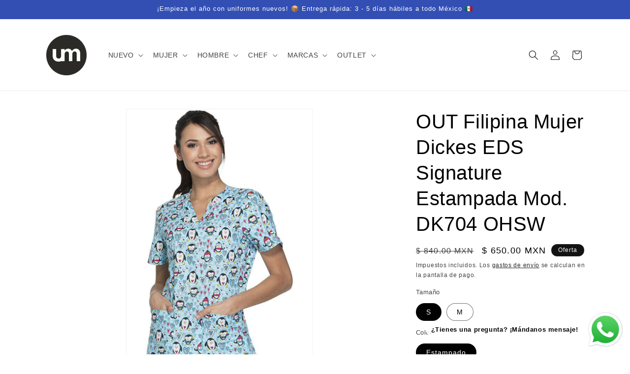

--- FILE ---
content_type: text/html; charset=utf-8
request_url: https://www.uniformundo.com/products/limpieza-de-primavera-conjunto-mujer-dickies-estampado-mod-dk704-2108-ohsw-turquoise
body_size: 29527
content:
<!doctype html>
<html class="js" lang="es">
  <head>
    <meta charset="utf-8">
    <meta http-equiv="X-UA-Compatible" content="IE=edge">
    <meta name="viewport" content="width=device-width,initial-scale=1">
    <meta name="theme-color" content="">
    <link rel="canonical" href="https://www.uniformundo.com/products/limpieza-de-primavera-conjunto-mujer-dickies-estampado-mod-dk704-2108-ohsw-turquoise"><title>
      OUT Filipina Mujer Dickes EDS Signature Estampada Mod. DK704 OHSW
 &ndash; Uniformundo</title>

    
      <meta name="description" content="Filipina Dickes Modelo: DK704 Estampado: OHSW Tela: 97% Algodón / 3% Spandex      ">
    

    

<meta property="og:site_name" content="Uniformundo">
<meta property="og:url" content="https://www.uniformundo.com/products/limpieza-de-primavera-conjunto-mujer-dickies-estampado-mod-dk704-2108-ohsw-turquoise">
<meta property="og:title" content="OUT Filipina Mujer Dickes EDS Signature Estampada Mod. DK704 OHSW">
<meta property="og:type" content="product">
<meta property="og:description" content="Filipina Dickes Modelo: DK704 Estampado: OHSW Tela: 97% Algodón / 3% Spandex      "><meta property="og:image" content="http://www.uniformundo.com/cdn/shop/products/s-l1600_cc48a8dc-acbd-4e65-85e1-0a0a617141eb.jpg?v=1617651289">
  <meta property="og:image:secure_url" content="https://www.uniformundo.com/cdn/shop/products/s-l1600_cc48a8dc-acbd-4e65-85e1-0a0a617141eb.jpg?v=1617651289">
  <meta property="og:image:width" content="550">
  <meta property="og:image:height" content="800"><meta property="og:price:amount" content="650.00">
  <meta property="og:price:currency" content="MXN"><meta name="twitter:card" content="summary_large_image">
<meta name="twitter:title" content="OUT Filipina Mujer Dickes EDS Signature Estampada Mod. DK704 OHSW">
<meta name="twitter:description" content="Filipina Dickes Modelo: DK704 Estampado: OHSW Tela: 97% Algodón / 3% Spandex      ">


    <script src="//www.uniformundo.com/cdn/shop/t/17/assets/constants.js?v=132983761750457495441762401557" defer="defer"></script>
    <script src="//www.uniformundo.com/cdn/shop/t/17/assets/pubsub.js?v=25310214064522200911762401558" defer="defer"></script>
    <script src="//www.uniformundo.com/cdn/shop/t/17/assets/global.js?v=7301445359237545521762401557" defer="defer"></script>
    <script src="//www.uniformundo.com/cdn/shop/t/17/assets/details-disclosure.js?v=13653116266235556501762401557" defer="defer"></script>
    <script src="//www.uniformundo.com/cdn/shop/t/17/assets/details-modal.js?v=25581673532751508451762401557" defer="defer"></script>
    <script src="//www.uniformundo.com/cdn/shop/t/17/assets/search-form.js?v=133129549252120666541762401558" defer="defer"></script><script src="//www.uniformundo.com/cdn/shop/t/17/assets/animations.js?v=88693664871331136111762401556" defer="defer"></script><script>window.performance && window.performance.mark && window.performance.mark('shopify.content_for_header.start');</script><meta name="google-site-verification" content="SHiSmNyzcPzyUmZBbEZBxUI40795I9bLWRyifcas4yw">
<meta id="shopify-digital-wallet" name="shopify-digital-wallet" content="/22433389/digital_wallets/dialog">
<meta name="shopify-checkout-api-token" content="f393f8e61de53720e4d7ec5d853469e6">
<meta id="in-context-paypal-metadata" data-shop-id="22433389" data-venmo-supported="false" data-environment="production" data-locale="es_ES" data-paypal-v4="true" data-currency="MXN">
<link rel="alternate" type="application/json+oembed" href="https://www.uniformundo.com/products/limpieza-de-primavera-conjunto-mujer-dickies-estampado-mod-dk704-2108-ohsw-turquoise.oembed">
<script async="async" src="/checkouts/internal/preloads.js?locale=es-MX"></script>
<script id="shopify-features" type="application/json">{"accessToken":"f393f8e61de53720e4d7ec5d853469e6","betas":["rich-media-storefront-analytics"],"domain":"www.uniformundo.com","predictiveSearch":true,"shopId":22433389,"locale":"es"}</script>
<script>var Shopify = Shopify || {};
Shopify.shop = "uniformundo.myshopify.com";
Shopify.locale = "es";
Shopify.currency = {"active":"MXN","rate":"1.0"};
Shopify.country = "MX";
Shopify.theme = {"name":"Dawn","id":180036895035,"schema_name":"Dawn","schema_version":"15.4.0","theme_store_id":887,"role":"main"};
Shopify.theme.handle = "null";
Shopify.theme.style = {"id":null,"handle":null};
Shopify.cdnHost = "www.uniformundo.com/cdn";
Shopify.routes = Shopify.routes || {};
Shopify.routes.root = "/";</script>
<script type="module">!function(o){(o.Shopify=o.Shopify||{}).modules=!0}(window);</script>
<script>!function(o){function n(){var o=[];function n(){o.push(Array.prototype.slice.apply(arguments))}return n.q=o,n}var t=o.Shopify=o.Shopify||{};t.loadFeatures=n(),t.autoloadFeatures=n()}(window);</script>
<script id="shop-js-analytics" type="application/json">{"pageType":"product"}</script>
<script defer="defer" async type="module" src="//www.uniformundo.com/cdn/shopifycloud/shop-js/modules/v2/client.init-shop-cart-sync_BSQ69bm3.es.esm.js"></script>
<script defer="defer" async type="module" src="//www.uniformundo.com/cdn/shopifycloud/shop-js/modules/v2/chunk.common_CIqZBrE6.esm.js"></script>
<script type="module">
  await import("//www.uniformundo.com/cdn/shopifycloud/shop-js/modules/v2/client.init-shop-cart-sync_BSQ69bm3.es.esm.js");
await import("//www.uniformundo.com/cdn/shopifycloud/shop-js/modules/v2/chunk.common_CIqZBrE6.esm.js");

  window.Shopify.SignInWithShop?.initShopCartSync?.({"fedCMEnabled":true,"windoidEnabled":true});

</script>
<script>(function() {
  var isLoaded = false;
  function asyncLoad() {
    if (isLoaded) return;
    isLoaded = true;
    var urls = ["https:\/\/api.ns8.com\/v1\/analytics\/script\/34893824?name=latestVisitors\u0026shop=uniformundo.myshopify.com","https:\/\/chimpstatic.com\/mcjs-connected\/js\/users\/3889e7db370b0f842cc17e0f3\/a52d7c81c3b5ce9f442e1facb.js?shop=uniformundo.myshopify.com","https:\/\/sdks.automizely.com\/conversions\/v1\/conversions.js?app_connection_id=894a4bc078144db6b71001f38cb40ba6\u0026mapped_org_id=a5e85d6f31939bbeeaa7e2bc36a1b3ca_v1\u0026shop=uniformundo.myshopify.com"];
    for (var i = 0; i < urls.length; i++) {
      var s = document.createElement('script');
      s.type = 'text/javascript';
      s.async = true;
      s.src = urls[i];
      var x = document.getElementsByTagName('script')[0];
      x.parentNode.insertBefore(s, x);
    }
  };
  if(window.attachEvent) {
    window.attachEvent('onload', asyncLoad);
  } else {
    window.addEventListener('load', asyncLoad, false);
  }
})();</script>
<script id="__st">var __st={"a":22433389,"offset":-21600,"reqid":"54921079-7794-4a1d-bc16-fb5913541627-1768883248","pageurl":"www.uniformundo.com\/products\/limpieza-de-primavera-conjunto-mujer-dickies-estampado-mod-dk704-2108-ohsw-turquoise","u":"4e805f8aeb16","p":"product","rtyp":"product","rid":6554671808572};</script>
<script>window.ShopifyPaypalV4VisibilityTracking = true;</script>
<script id="captcha-bootstrap">!function(){'use strict';const t='contact',e='account',n='new_comment',o=[[t,t],['blogs',n],['comments',n],[t,'customer']],c=[[e,'customer_login'],[e,'guest_login'],[e,'recover_customer_password'],[e,'create_customer']],r=t=>t.map((([t,e])=>`form[action*='/${t}']:not([data-nocaptcha='true']) input[name='form_type'][value='${e}']`)).join(','),a=t=>()=>t?[...document.querySelectorAll(t)].map((t=>t.form)):[];function s(){const t=[...o],e=r(t);return a(e)}const i='password',u='form_key',d=['recaptcha-v3-token','g-recaptcha-response','h-captcha-response',i],f=()=>{try{return window.sessionStorage}catch{return}},m='__shopify_v',_=t=>t.elements[u];function p(t,e,n=!1){try{const o=window.sessionStorage,c=JSON.parse(o.getItem(e)),{data:r}=function(t){const{data:e,action:n}=t;return t[m]||n?{data:e,action:n}:{data:t,action:n}}(c);for(const[e,n]of Object.entries(r))t.elements[e]&&(t.elements[e].value=n);n&&o.removeItem(e)}catch(o){console.error('form repopulation failed',{error:o})}}const l='form_type',E='cptcha';function T(t){t.dataset[E]=!0}const w=window,h=w.document,L='Shopify',v='ce_forms',y='captcha';let A=!1;((t,e)=>{const n=(g='f06e6c50-85a8-45c8-87d0-21a2b65856fe',I='https://cdn.shopify.com/shopifycloud/storefront-forms-hcaptcha/ce_storefront_forms_captcha_hcaptcha.v1.5.2.iife.js',D={infoText:'Protegido por hCaptcha',privacyText:'Privacidad',termsText:'Términos'},(t,e,n)=>{const o=w[L][v],c=o.bindForm;if(c)return c(t,g,e,D).then(n);var r;o.q.push([[t,g,e,D],n]),r=I,A||(h.body.append(Object.assign(h.createElement('script'),{id:'captcha-provider',async:!0,src:r})),A=!0)});var g,I,D;w[L]=w[L]||{},w[L][v]=w[L][v]||{},w[L][v].q=[],w[L][y]=w[L][y]||{},w[L][y].protect=function(t,e){n(t,void 0,e),T(t)},Object.freeze(w[L][y]),function(t,e,n,w,h,L){const[v,y,A,g]=function(t,e,n){const i=e?o:[],u=t?c:[],d=[...i,...u],f=r(d),m=r(i),_=r(d.filter((([t,e])=>n.includes(e))));return[a(f),a(m),a(_),s()]}(w,h,L),I=t=>{const e=t.target;return e instanceof HTMLFormElement?e:e&&e.form},D=t=>v().includes(t);t.addEventListener('submit',(t=>{const e=I(t);if(!e)return;const n=D(e)&&!e.dataset.hcaptchaBound&&!e.dataset.recaptchaBound,o=_(e),c=g().includes(e)&&(!o||!o.value);(n||c)&&t.preventDefault(),c&&!n&&(function(t){try{if(!f())return;!function(t){const e=f();if(!e)return;const n=_(t);if(!n)return;const o=n.value;o&&e.removeItem(o)}(t);const e=Array.from(Array(32),(()=>Math.random().toString(36)[2])).join('');!function(t,e){_(t)||t.append(Object.assign(document.createElement('input'),{type:'hidden',name:u})),t.elements[u].value=e}(t,e),function(t,e){const n=f();if(!n)return;const o=[...t.querySelectorAll(`input[type='${i}']`)].map((({name:t})=>t)),c=[...d,...o],r={};for(const[a,s]of new FormData(t).entries())c.includes(a)||(r[a]=s);n.setItem(e,JSON.stringify({[m]:1,action:t.action,data:r}))}(t,e)}catch(e){console.error('failed to persist form',e)}}(e),e.submit())}));const S=(t,e)=>{t&&!t.dataset[E]&&(n(t,e.some((e=>e===t))),T(t))};for(const o of['focusin','change'])t.addEventListener(o,(t=>{const e=I(t);D(e)&&S(e,y())}));const B=e.get('form_key'),M=e.get(l),P=B&&M;t.addEventListener('DOMContentLoaded',(()=>{const t=y();if(P)for(const e of t)e.elements[l].value===M&&p(e,B);[...new Set([...A(),...v().filter((t=>'true'===t.dataset.shopifyCaptcha))])].forEach((e=>S(e,t)))}))}(h,new URLSearchParams(w.location.search),n,t,e,['guest_login'])})(!0,!0)}();</script>
<script integrity="sha256-4kQ18oKyAcykRKYeNunJcIwy7WH5gtpwJnB7kiuLZ1E=" data-source-attribution="shopify.loadfeatures" defer="defer" src="//www.uniformundo.com/cdn/shopifycloud/storefront/assets/storefront/load_feature-a0a9edcb.js" crossorigin="anonymous"></script>
<script data-source-attribution="shopify.dynamic_checkout.dynamic.init">var Shopify=Shopify||{};Shopify.PaymentButton=Shopify.PaymentButton||{isStorefrontPortableWallets:!0,init:function(){window.Shopify.PaymentButton.init=function(){};var t=document.createElement("script");t.src="https://www.uniformundo.com/cdn/shopifycloud/portable-wallets/latest/portable-wallets.es.js",t.type="module",document.head.appendChild(t)}};
</script>
<script data-source-attribution="shopify.dynamic_checkout.buyer_consent">
  function portableWalletsHideBuyerConsent(e){var t=document.getElementById("shopify-buyer-consent"),n=document.getElementById("shopify-subscription-policy-button");t&&n&&(t.classList.add("hidden"),t.setAttribute("aria-hidden","true"),n.removeEventListener("click",e))}function portableWalletsShowBuyerConsent(e){var t=document.getElementById("shopify-buyer-consent"),n=document.getElementById("shopify-subscription-policy-button");t&&n&&(t.classList.remove("hidden"),t.removeAttribute("aria-hidden"),n.addEventListener("click",e))}window.Shopify?.PaymentButton&&(window.Shopify.PaymentButton.hideBuyerConsent=portableWalletsHideBuyerConsent,window.Shopify.PaymentButton.showBuyerConsent=portableWalletsShowBuyerConsent);
</script>
<script>
  function portableWalletsCleanup(e){e&&e.src&&console.error("Failed to load portable wallets script "+e.src);var t=document.querySelectorAll("shopify-accelerated-checkout .shopify-payment-button__skeleton, shopify-accelerated-checkout-cart .wallet-cart-button__skeleton"),e=document.getElementById("shopify-buyer-consent");for(let e=0;e<t.length;e++)t[e].remove();e&&e.remove()}function portableWalletsNotLoadedAsModule(e){e instanceof ErrorEvent&&"string"==typeof e.message&&e.message.includes("import.meta")&&"string"==typeof e.filename&&e.filename.includes("portable-wallets")&&(window.removeEventListener("error",portableWalletsNotLoadedAsModule),window.Shopify.PaymentButton.failedToLoad=e,"loading"===document.readyState?document.addEventListener("DOMContentLoaded",window.Shopify.PaymentButton.init):window.Shopify.PaymentButton.init())}window.addEventListener("error",portableWalletsNotLoadedAsModule);
</script>

<script type="module" src="https://www.uniformundo.com/cdn/shopifycloud/portable-wallets/latest/portable-wallets.es.js" onError="portableWalletsCleanup(this)" crossorigin="anonymous"></script>
<script nomodule>
  document.addEventListener("DOMContentLoaded", portableWalletsCleanup);
</script>

<link id="shopify-accelerated-checkout-styles" rel="stylesheet" media="screen" href="https://www.uniformundo.com/cdn/shopifycloud/portable-wallets/latest/accelerated-checkout-backwards-compat.css" crossorigin="anonymous">
<style id="shopify-accelerated-checkout-cart">
        #shopify-buyer-consent {
  margin-top: 1em;
  display: inline-block;
  width: 100%;
}

#shopify-buyer-consent.hidden {
  display: none;
}

#shopify-subscription-policy-button {
  background: none;
  border: none;
  padding: 0;
  text-decoration: underline;
  font-size: inherit;
  cursor: pointer;
}

#shopify-subscription-policy-button::before {
  box-shadow: none;
}

      </style>
<script id="sections-script" data-sections="header" defer="defer" src="//www.uniformundo.com/cdn/shop/t/17/compiled_assets/scripts.js?v=2862"></script>
<script>window.performance && window.performance.mark && window.performance.mark('shopify.content_for_header.end');</script>


    <style data-shopify>
      
      
      
      
      

      
        :root,
        .color-scheme-1 {
          --color-background: 255,255,255;
        
          --gradient-background: #ffffff;
        

        

        --color-foreground: 0,0,0;
        --color-background-contrast: 191,191,191;
        --color-shadow: 0,0,0;
        --color-button: 0,0,0;
        --color-button-text: 255,255,255;
        --color-secondary-button: 255,255,255;
        --color-secondary-button-text: 0,0,0;
        --color-link: 0,0,0;
        --color-badge-foreground: 0,0,0;
        --color-badge-background: 255,255,255;
        --color-badge-border: 0,0,0;
        --payment-terms-background-color: rgb(255 255 255);
      }
      
        
        .color-scheme-2 {
          --color-background: 243,243,243;
        
          --gradient-background: #f3f3f3;
        

        

        --color-foreground: 18,18,18;
        --color-background-contrast: 179,179,179;
        --color-shadow: 18,18,18;
        --color-button: 18,18,18;
        --color-button-text: 243,243,243;
        --color-secondary-button: 243,243,243;
        --color-secondary-button-text: 18,18,18;
        --color-link: 18,18,18;
        --color-badge-foreground: 18,18,18;
        --color-badge-background: 243,243,243;
        --color-badge-border: 18,18,18;
        --payment-terms-background-color: rgb(243 243 243);
      }
      
        
        .color-scheme-3 {
          --color-background: 36,40,51;
        
          --gradient-background: #242833;
        

        

        --color-foreground: 255,255,255;
        --color-background-contrast: 47,52,66;
        --color-shadow: 18,18,18;
        --color-button: 255,255,255;
        --color-button-text: 0,0,0;
        --color-secondary-button: 36,40,51;
        --color-secondary-button-text: 255,255,255;
        --color-link: 255,255,255;
        --color-badge-foreground: 255,255,255;
        --color-badge-background: 36,40,51;
        --color-badge-border: 255,255,255;
        --payment-terms-background-color: rgb(36 40 51);
      }
      
        
        .color-scheme-4 {
          --color-background: 18,18,18;
        
          --gradient-background: #121212;
        

        

        --color-foreground: 255,255,255;
        --color-background-contrast: 146,146,146;
        --color-shadow: 18,18,18;
        --color-button: 255,255,255;
        --color-button-text: 18,18,18;
        --color-secondary-button: 18,18,18;
        --color-secondary-button-text: 255,255,255;
        --color-link: 255,255,255;
        --color-badge-foreground: 255,255,255;
        --color-badge-background: 18,18,18;
        --color-badge-border: 255,255,255;
        --payment-terms-background-color: rgb(18 18 18);
      }
      
        
        .color-scheme-5 {
          --color-background: 51,79,180;
        
          --gradient-background: #334fb4;
        

        

        --color-foreground: 255,255,255;
        --color-background-contrast: 23,35,81;
        --color-shadow: 18,18,18;
        --color-button: 51,79,180;
        --color-button-text: 255,255,255;
        --color-secondary-button: 51,79,180;
        --color-secondary-button-text: 255,255,255;
        --color-link: 255,255,255;
        --color-badge-foreground: 255,255,255;
        --color-badge-background: 51,79,180;
        --color-badge-border: 255,255,255;
        --payment-terms-background-color: rgb(51 79 180);
      }
      

      body, .color-scheme-1, .color-scheme-2, .color-scheme-3, .color-scheme-4, .color-scheme-5 {
        color: rgba(var(--color-foreground), 0.75);
        background-color: rgb(var(--color-background));
      }

      :root {
        --font-body-family: "system_ui", -apple-system, 'Segoe UI', Roboto, 'Helvetica Neue', 'Noto Sans', 'Liberation Sans', Arial, sans-serif, 'Apple Color Emoji', 'Segoe UI Emoji', 'Segoe UI Symbol', 'Noto Color Emoji';
        --font-body-style: normal;
        --font-body-weight: 400;
        --font-body-weight-bold: 700;

        --font-heading-family: "system_ui", -apple-system, 'Segoe UI', Roboto, 'Helvetica Neue', 'Noto Sans', 'Liberation Sans', Arial, sans-serif, 'Apple Color Emoji', 'Segoe UI Emoji', 'Segoe UI Symbol', 'Noto Color Emoji';
        --font-heading-style: normal;
        --font-heading-weight: 400;

        --font-body-scale: 1.0;
        --font-heading-scale: 1.0;

        --media-padding: px;
        --media-border-opacity: 0.05;
        --media-border-width: 1px;
        --media-radius: 0px;
        --media-shadow-opacity: 0.0;
        --media-shadow-horizontal-offset: 0px;
        --media-shadow-vertical-offset: 4px;
        --media-shadow-blur-radius: 5px;
        --media-shadow-visible: 0;

        --page-width: 120rem;
        --page-width-margin: 0rem;

        --product-card-image-padding: 0.0rem;
        --product-card-corner-radius: 0.0rem;
        --product-card-text-alignment: left;
        --product-card-border-width: 0.0rem;
        --product-card-border-opacity: 0.1;
        --product-card-shadow-opacity: 0.0;
        --product-card-shadow-visible: 0;
        --product-card-shadow-horizontal-offset: 0.0rem;
        --product-card-shadow-vertical-offset: 0.4rem;
        --product-card-shadow-blur-radius: 0.5rem;

        --collection-card-image-padding: 0.0rem;
        --collection-card-corner-radius: 0.0rem;
        --collection-card-text-alignment: left;
        --collection-card-border-width: 0.0rem;
        --collection-card-border-opacity: 0.1;
        --collection-card-shadow-opacity: 0.0;
        --collection-card-shadow-visible: 0;
        --collection-card-shadow-horizontal-offset: 0.0rem;
        --collection-card-shadow-vertical-offset: 0.4rem;
        --collection-card-shadow-blur-radius: 0.5rem;

        --blog-card-image-padding: 0.0rem;
        --blog-card-corner-radius: 0.0rem;
        --blog-card-text-alignment: left;
        --blog-card-border-width: 0.0rem;
        --blog-card-border-opacity: 0.1;
        --blog-card-shadow-opacity: 0.0;
        --blog-card-shadow-visible: 0;
        --blog-card-shadow-horizontal-offset: 0.0rem;
        --blog-card-shadow-vertical-offset: 0.4rem;
        --blog-card-shadow-blur-radius: 0.5rem;

        --badge-corner-radius: 4.0rem;

        --popup-border-width: 1px;
        --popup-border-opacity: 0.1;
        --popup-corner-radius: 0px;
        --popup-shadow-opacity: 0.05;
        --popup-shadow-horizontal-offset: 0px;
        --popup-shadow-vertical-offset: 4px;
        --popup-shadow-blur-radius: 5px;

        --drawer-border-width: 1px;
        --drawer-border-opacity: 0.1;
        --drawer-shadow-opacity: 0.0;
        --drawer-shadow-horizontal-offset: 0px;
        --drawer-shadow-vertical-offset: 4px;
        --drawer-shadow-blur-radius: 5px;

        --spacing-sections-desktop: 0px;
        --spacing-sections-mobile: 0px;

        --grid-desktop-vertical-spacing: 8px;
        --grid-desktop-horizontal-spacing: 8px;
        --grid-mobile-vertical-spacing: 4px;
        --grid-mobile-horizontal-spacing: 4px;

        --text-boxes-border-opacity: 0.1;
        --text-boxes-border-width: 0px;
        --text-boxes-radius: 0px;
        --text-boxes-shadow-opacity: 0.0;
        --text-boxes-shadow-visible: 0;
        --text-boxes-shadow-horizontal-offset: 0px;
        --text-boxes-shadow-vertical-offset: 4px;
        --text-boxes-shadow-blur-radius: 5px;

        --buttons-radius: 0px;
        --buttons-radius-outset: 0px;
        --buttons-border-width: 1px;
        --buttons-border-opacity: 1.0;
        --buttons-shadow-opacity: 0.0;
        --buttons-shadow-visible: 0;
        --buttons-shadow-horizontal-offset: 0px;
        --buttons-shadow-vertical-offset: 4px;
        --buttons-shadow-blur-radius: 5px;
        --buttons-border-offset: 0px;

        --inputs-radius: 0px;
        --inputs-border-width: 1px;
        --inputs-border-opacity: 0.55;
        --inputs-shadow-opacity: 0.0;
        --inputs-shadow-horizontal-offset: 0px;
        --inputs-margin-offset: 0px;
        --inputs-shadow-vertical-offset: 4px;
        --inputs-shadow-blur-radius: 5px;
        --inputs-radius-outset: 0px;

        --variant-pills-radius: 40px;
        --variant-pills-border-width: 1px;
        --variant-pills-border-opacity: 0.55;
        --variant-pills-shadow-opacity: 0.0;
        --variant-pills-shadow-horizontal-offset: 0px;
        --variant-pills-shadow-vertical-offset: 4px;
        --variant-pills-shadow-blur-radius: 5px;
      }

      *,
      *::before,
      *::after {
        box-sizing: inherit;
      }

      html {
        box-sizing: border-box;
        font-size: calc(var(--font-body-scale) * 62.5%);
        height: 100%;
      }

      body {
        display: grid;
        grid-template-rows: auto auto 1fr auto;
        grid-template-columns: 100%;
        min-height: 100%;
        margin: 0;
        font-size: 1.5rem;
        letter-spacing: 0.06rem;
        line-height: calc(1 + 0.8 / var(--font-body-scale));
        font-family: var(--font-body-family);
        font-style: var(--font-body-style);
        font-weight: var(--font-body-weight);
      }

      @media screen and (min-width: 750px) {
        body {
          font-size: 1.6rem;
        }
      }
    </style>

    <link href="//www.uniformundo.com/cdn/shop/t/17/assets/base.css?v=159841507637079171801762401556" rel="stylesheet" type="text/css" media="all" />
    <link rel="stylesheet" href="//www.uniformundo.com/cdn/shop/t/17/assets/component-cart-items.css?v=13033300910818915211762401557" media="print" onload="this.media='all'"><link
        rel="stylesheet"
        href="//www.uniformundo.com/cdn/shop/t/17/assets/component-predictive-search.css?v=118923337488134913561762401557"
        media="print"
        onload="this.media='all'"
      ><script>
      if (Shopify.designMode) {
        document.documentElement.classList.add('shopify-design-mode');
      }
    </script>
  <script src="https://cdn.shopify.com/extensions/019b6dda-9f81-7c8b-b5f5-7756ae4a26fb/dondy-whatsapp-chat-widget-85/assets/ChatBubble.js" type="text/javascript" defer="defer"></script>
<link href="https://cdn.shopify.com/extensions/019b6dda-9f81-7c8b-b5f5-7756ae4a26fb/dondy-whatsapp-chat-widget-85/assets/ChatBubble.css" rel="stylesheet" type="text/css" media="all">
<link href="https://monorail-edge.shopifysvc.com" rel="dns-prefetch">
<script>(function(){if ("sendBeacon" in navigator && "performance" in window) {try {var session_token_from_headers = performance.getEntriesByType('navigation')[0].serverTiming.find(x => x.name == '_s').description;} catch {var session_token_from_headers = undefined;}var session_cookie_matches = document.cookie.match(/_shopify_s=([^;]*)/);var session_token_from_cookie = session_cookie_matches && session_cookie_matches.length === 2 ? session_cookie_matches[1] : "";var session_token = session_token_from_headers || session_token_from_cookie || "";function handle_abandonment_event(e) {var entries = performance.getEntries().filter(function(entry) {return /monorail-edge.shopifysvc.com/.test(entry.name);});if (!window.abandonment_tracked && entries.length === 0) {window.abandonment_tracked = true;var currentMs = Date.now();var navigation_start = performance.timing.navigationStart;var payload = {shop_id: 22433389,url: window.location.href,navigation_start,duration: currentMs - navigation_start,session_token,page_type: "product"};window.navigator.sendBeacon("https://monorail-edge.shopifysvc.com/v1/produce", JSON.stringify({schema_id: "online_store_buyer_site_abandonment/1.1",payload: payload,metadata: {event_created_at_ms: currentMs,event_sent_at_ms: currentMs}}));}}window.addEventListener('pagehide', handle_abandonment_event);}}());</script>
<script id="web-pixels-manager-setup">(function e(e,d,r,n,o){if(void 0===o&&(o={}),!Boolean(null===(a=null===(i=window.Shopify)||void 0===i?void 0:i.analytics)||void 0===a?void 0:a.replayQueue)){var i,a;window.Shopify=window.Shopify||{};var t=window.Shopify;t.analytics=t.analytics||{};var s=t.analytics;s.replayQueue=[],s.publish=function(e,d,r){return s.replayQueue.push([e,d,r]),!0};try{self.performance.mark("wpm:start")}catch(e){}var l=function(){var e={modern:/Edge?\/(1{2}[4-9]|1[2-9]\d|[2-9]\d{2}|\d{4,})\.\d+(\.\d+|)|Firefox\/(1{2}[4-9]|1[2-9]\d|[2-9]\d{2}|\d{4,})\.\d+(\.\d+|)|Chrom(ium|e)\/(9{2}|\d{3,})\.\d+(\.\d+|)|(Maci|X1{2}).+ Version\/(15\.\d+|(1[6-9]|[2-9]\d|\d{3,})\.\d+)([,.]\d+|)( \(\w+\)|)( Mobile\/\w+|) Safari\/|Chrome.+OPR\/(9{2}|\d{3,})\.\d+\.\d+|(CPU[ +]OS|iPhone[ +]OS|CPU[ +]iPhone|CPU IPhone OS|CPU iPad OS)[ +]+(15[._]\d+|(1[6-9]|[2-9]\d|\d{3,})[._]\d+)([._]\d+|)|Android:?[ /-](13[3-9]|1[4-9]\d|[2-9]\d{2}|\d{4,})(\.\d+|)(\.\d+|)|Android.+Firefox\/(13[5-9]|1[4-9]\d|[2-9]\d{2}|\d{4,})\.\d+(\.\d+|)|Android.+Chrom(ium|e)\/(13[3-9]|1[4-9]\d|[2-9]\d{2}|\d{4,})\.\d+(\.\d+|)|SamsungBrowser\/([2-9]\d|\d{3,})\.\d+/,legacy:/Edge?\/(1[6-9]|[2-9]\d|\d{3,})\.\d+(\.\d+|)|Firefox\/(5[4-9]|[6-9]\d|\d{3,})\.\d+(\.\d+|)|Chrom(ium|e)\/(5[1-9]|[6-9]\d|\d{3,})\.\d+(\.\d+|)([\d.]+$|.*Safari\/(?![\d.]+ Edge\/[\d.]+$))|(Maci|X1{2}).+ Version\/(10\.\d+|(1[1-9]|[2-9]\d|\d{3,})\.\d+)([,.]\d+|)( \(\w+\)|)( Mobile\/\w+|) Safari\/|Chrome.+OPR\/(3[89]|[4-9]\d|\d{3,})\.\d+\.\d+|(CPU[ +]OS|iPhone[ +]OS|CPU[ +]iPhone|CPU IPhone OS|CPU iPad OS)[ +]+(10[._]\d+|(1[1-9]|[2-9]\d|\d{3,})[._]\d+)([._]\d+|)|Android:?[ /-](13[3-9]|1[4-9]\d|[2-9]\d{2}|\d{4,})(\.\d+|)(\.\d+|)|Mobile Safari.+OPR\/([89]\d|\d{3,})\.\d+\.\d+|Android.+Firefox\/(13[5-9]|1[4-9]\d|[2-9]\d{2}|\d{4,})\.\d+(\.\d+|)|Android.+Chrom(ium|e)\/(13[3-9]|1[4-9]\d|[2-9]\d{2}|\d{4,})\.\d+(\.\d+|)|Android.+(UC? ?Browser|UCWEB|U3)[ /]?(15\.([5-9]|\d{2,})|(1[6-9]|[2-9]\d|\d{3,})\.\d+)\.\d+|SamsungBrowser\/(5\.\d+|([6-9]|\d{2,})\.\d+)|Android.+MQ{2}Browser\/(14(\.(9|\d{2,})|)|(1[5-9]|[2-9]\d|\d{3,})(\.\d+|))(\.\d+|)|K[Aa][Ii]OS\/(3\.\d+|([4-9]|\d{2,})\.\d+)(\.\d+|)/},d=e.modern,r=e.legacy,n=navigator.userAgent;return n.match(d)?"modern":n.match(r)?"legacy":"unknown"}(),u="modern"===l?"modern":"legacy",c=(null!=n?n:{modern:"",legacy:""})[u],f=function(e){return[e.baseUrl,"/wpm","/b",e.hashVersion,"modern"===e.buildTarget?"m":"l",".js"].join("")}({baseUrl:d,hashVersion:r,buildTarget:u}),m=function(e){var d=e.version,r=e.bundleTarget,n=e.surface,o=e.pageUrl,i=e.monorailEndpoint;return{emit:function(e){var a=e.status,t=e.errorMsg,s=(new Date).getTime(),l=JSON.stringify({metadata:{event_sent_at_ms:s},events:[{schema_id:"web_pixels_manager_load/3.1",payload:{version:d,bundle_target:r,page_url:o,status:a,surface:n,error_msg:t},metadata:{event_created_at_ms:s}}]});if(!i)return console&&console.warn&&console.warn("[Web Pixels Manager] No Monorail endpoint provided, skipping logging."),!1;try{return self.navigator.sendBeacon.bind(self.navigator)(i,l)}catch(e){}var u=new XMLHttpRequest;try{return u.open("POST",i,!0),u.setRequestHeader("Content-Type","text/plain"),u.send(l),!0}catch(e){return console&&console.warn&&console.warn("[Web Pixels Manager] Got an unhandled error while logging to Monorail."),!1}}}}({version:r,bundleTarget:l,surface:e.surface,pageUrl:self.location.href,monorailEndpoint:e.monorailEndpoint});try{o.browserTarget=l,function(e){var d=e.src,r=e.async,n=void 0===r||r,o=e.onload,i=e.onerror,a=e.sri,t=e.scriptDataAttributes,s=void 0===t?{}:t,l=document.createElement("script"),u=document.querySelector("head"),c=document.querySelector("body");if(l.async=n,l.src=d,a&&(l.integrity=a,l.crossOrigin="anonymous"),s)for(var f in s)if(Object.prototype.hasOwnProperty.call(s,f))try{l.dataset[f]=s[f]}catch(e){}if(o&&l.addEventListener("load",o),i&&l.addEventListener("error",i),u)u.appendChild(l);else{if(!c)throw new Error("Did not find a head or body element to append the script");c.appendChild(l)}}({src:f,async:!0,onload:function(){if(!function(){var e,d;return Boolean(null===(d=null===(e=window.Shopify)||void 0===e?void 0:e.analytics)||void 0===d?void 0:d.initialized)}()){var d=window.webPixelsManager.init(e)||void 0;if(d){var r=window.Shopify.analytics;r.replayQueue.forEach((function(e){var r=e[0],n=e[1],o=e[2];d.publishCustomEvent(r,n,o)})),r.replayQueue=[],r.publish=d.publishCustomEvent,r.visitor=d.visitor,r.initialized=!0}}},onerror:function(){return m.emit({status:"failed",errorMsg:"".concat(f," has failed to load")})},sri:function(e){var d=/^sha384-[A-Za-z0-9+/=]+$/;return"string"==typeof e&&d.test(e)}(c)?c:"",scriptDataAttributes:o}),m.emit({status:"loading"})}catch(e){m.emit({status:"failed",errorMsg:(null==e?void 0:e.message)||"Unknown error"})}}})({shopId: 22433389,storefrontBaseUrl: "https://www.uniformundo.com",extensionsBaseUrl: "https://extensions.shopifycdn.com/cdn/shopifycloud/web-pixels-manager",monorailEndpoint: "https://monorail-edge.shopifysvc.com/unstable/produce_batch",surface: "storefront-renderer",enabledBetaFlags: ["2dca8a86"],webPixelsConfigList: [{"id":"1726611771","configuration":"{\"pixel_id\":\"1455535177859978\",\"pixel_type\":\"facebook_pixel\"}","eventPayloadVersion":"v1","runtimeContext":"OPEN","scriptVersion":"ca16bc87fe92b6042fbaa3acc2fbdaa6","type":"APP","apiClientId":2329312,"privacyPurposes":["ANALYTICS","MARKETING","SALE_OF_DATA"],"dataSharingAdjustments":{"protectedCustomerApprovalScopes":["read_customer_address","read_customer_email","read_customer_name","read_customer_personal_data","read_customer_phone"]}},{"id":"1312620859","configuration":"{\"hashed_organization_id\":\"a5e85d6f31939bbeeaa7e2bc36a1b3ca_v1\",\"app_key\":\"uniformundo\",\"allow_collect_personal_data\":\"true\"}","eventPayloadVersion":"v1","runtimeContext":"STRICT","scriptVersion":"6f6660f15c595d517f203f6e1abcb171","type":"APP","apiClientId":2814809,"privacyPurposes":["ANALYTICS","MARKETING","SALE_OF_DATA"],"dataSharingAdjustments":{"protectedCustomerApprovalScopes":["read_customer_address","read_customer_email","read_customer_name","read_customer_personal_data","read_customer_phone"]}},{"id":"775651643","configuration":"{\"config\":\"{\\\"pixel_id\\\":\\\"G-JBMQ99D9BL\\\",\\\"target_country\\\":\\\"MX\\\",\\\"gtag_events\\\":[{\\\"type\\\":\\\"purchase\\\",\\\"action_label\\\":\\\"G-JBMQ99D9BL\\\"},{\\\"type\\\":\\\"page_view\\\",\\\"action_label\\\":\\\"G-JBMQ99D9BL\\\"},{\\\"type\\\":\\\"view_item\\\",\\\"action_label\\\":\\\"G-JBMQ99D9BL\\\"},{\\\"type\\\":\\\"search\\\",\\\"action_label\\\":\\\"G-JBMQ99D9BL\\\"},{\\\"type\\\":\\\"add_to_cart\\\",\\\"action_label\\\":\\\"G-JBMQ99D9BL\\\"},{\\\"type\\\":\\\"begin_checkout\\\",\\\"action_label\\\":\\\"G-JBMQ99D9BL\\\"},{\\\"type\\\":\\\"add_payment_info\\\",\\\"action_label\\\":\\\"G-JBMQ99D9BL\\\"}],\\\"enable_monitoring_mode\\\":false}\"}","eventPayloadVersion":"v1","runtimeContext":"OPEN","scriptVersion":"b2a88bafab3e21179ed38636efcd8a93","type":"APP","apiClientId":1780363,"privacyPurposes":[],"dataSharingAdjustments":{"protectedCustomerApprovalScopes":["read_customer_address","read_customer_email","read_customer_name","read_customer_personal_data","read_customer_phone"]}},{"id":"139886907","eventPayloadVersion":"v1","runtimeContext":"LAX","scriptVersion":"1","type":"CUSTOM","privacyPurposes":["MARKETING"],"name":"Meta pixel (migrated)"},{"id":"shopify-app-pixel","configuration":"{}","eventPayloadVersion":"v1","runtimeContext":"STRICT","scriptVersion":"0450","apiClientId":"shopify-pixel","type":"APP","privacyPurposes":["ANALYTICS","MARKETING"]},{"id":"shopify-custom-pixel","eventPayloadVersion":"v1","runtimeContext":"LAX","scriptVersion":"0450","apiClientId":"shopify-pixel","type":"CUSTOM","privacyPurposes":["ANALYTICS","MARKETING"]}],isMerchantRequest: false,initData: {"shop":{"name":"Uniformundo","paymentSettings":{"currencyCode":"MXN"},"myshopifyDomain":"uniformundo.myshopify.com","countryCode":"MX","storefrontUrl":"https:\/\/www.uniformundo.com"},"customer":null,"cart":null,"checkout":null,"productVariants":[{"price":{"amount":650.0,"currencyCode":"MXN"},"product":{"title":"OUT Filipina Mujer Dickes EDS Signature Estampada Mod. DK704 OHSW","vendor":"Dickies Medical","id":"6554671808572","untranslatedTitle":"OUT Filipina Mujer Dickes EDS Signature Estampada Mod. DK704 OHSW","url":"\/products\/limpieza-de-primavera-conjunto-mujer-dickies-estampado-mod-dk704-2108-ohsw-turquoise","type":"Filipina Estampada"},"id":"39298706604092","image":{"src":"\/\/www.uniformundo.com\/cdn\/shop\/products\/s-l1600_cc48a8dc-acbd-4e65-85e1-0a0a617141eb.jpg?v=1617651289"},"sku":"DK704OHSW-2","title":"S \/ Estampado","untranslatedTitle":"S \/ Estampado"},{"price":{"amount":650.0,"currencyCode":"MXN"},"product":{"title":"OUT Filipina Mujer Dickes EDS Signature Estampada Mod. DK704 OHSW","vendor":"Dickies Medical","id":"6554671808572","untranslatedTitle":"OUT Filipina Mujer Dickes EDS Signature Estampada Mod. DK704 OHSW","url":"\/products\/limpieza-de-primavera-conjunto-mujer-dickies-estampado-mod-dk704-2108-ohsw-turquoise","type":"Filipina Estampada"},"id":"44583963230523","image":{"src":"\/\/www.uniformundo.com\/cdn\/shop\/products\/s-l1600_cc48a8dc-acbd-4e65-85e1-0a0a617141eb.jpg?v=1617651289"},"sku":"DK704OHSW-3","title":"M \/ Estampado","untranslatedTitle":"M \/ Estampado"}],"purchasingCompany":null},},"https://www.uniformundo.com/cdn","fcfee988w5aeb613cpc8e4bc33m6693e112",{"modern":"","legacy":""},{"shopId":"22433389","storefrontBaseUrl":"https:\/\/www.uniformundo.com","extensionBaseUrl":"https:\/\/extensions.shopifycdn.com\/cdn\/shopifycloud\/web-pixels-manager","surface":"storefront-renderer","enabledBetaFlags":"[\"2dca8a86\"]","isMerchantRequest":"false","hashVersion":"fcfee988w5aeb613cpc8e4bc33m6693e112","publish":"custom","events":"[[\"page_viewed\",{}],[\"product_viewed\",{\"productVariant\":{\"price\":{\"amount\":650.0,\"currencyCode\":\"MXN\"},\"product\":{\"title\":\"OUT Filipina Mujer Dickes EDS Signature Estampada Mod. DK704 OHSW\",\"vendor\":\"Dickies Medical\",\"id\":\"6554671808572\",\"untranslatedTitle\":\"OUT Filipina Mujer Dickes EDS Signature Estampada Mod. DK704 OHSW\",\"url\":\"\/products\/limpieza-de-primavera-conjunto-mujer-dickies-estampado-mod-dk704-2108-ohsw-turquoise\",\"type\":\"Filipina Estampada\"},\"id\":\"39298706604092\",\"image\":{\"src\":\"\/\/www.uniformundo.com\/cdn\/shop\/products\/s-l1600_cc48a8dc-acbd-4e65-85e1-0a0a617141eb.jpg?v=1617651289\"},\"sku\":\"DK704OHSW-2\",\"title\":\"S \/ Estampado\",\"untranslatedTitle\":\"S \/ Estampado\"}}]]"});</script><script>
  window.ShopifyAnalytics = window.ShopifyAnalytics || {};
  window.ShopifyAnalytics.meta = window.ShopifyAnalytics.meta || {};
  window.ShopifyAnalytics.meta.currency = 'MXN';
  var meta = {"product":{"id":6554671808572,"gid":"gid:\/\/shopify\/Product\/6554671808572","vendor":"Dickies Medical","type":"Filipina Estampada","handle":"limpieza-de-primavera-conjunto-mujer-dickies-estampado-mod-dk704-2108-ohsw-turquoise","variants":[{"id":39298706604092,"price":65000,"name":"OUT Filipina Mujer Dickes EDS Signature Estampada Mod. DK704 OHSW - S \/ Estampado","public_title":"S \/ Estampado","sku":"DK704OHSW-2"},{"id":44583963230523,"price":65000,"name":"OUT Filipina Mujer Dickes EDS Signature Estampada Mod. DK704 OHSW - M \/ Estampado","public_title":"M \/ Estampado","sku":"DK704OHSW-3"}],"remote":false},"page":{"pageType":"product","resourceType":"product","resourceId":6554671808572,"requestId":"54921079-7794-4a1d-bc16-fb5913541627-1768883248"}};
  for (var attr in meta) {
    window.ShopifyAnalytics.meta[attr] = meta[attr];
  }
</script>
<script class="analytics">
  (function () {
    var customDocumentWrite = function(content) {
      var jquery = null;

      if (window.jQuery) {
        jquery = window.jQuery;
      } else if (window.Checkout && window.Checkout.$) {
        jquery = window.Checkout.$;
      }

      if (jquery) {
        jquery('body').append(content);
      }
    };

    var hasLoggedConversion = function(token) {
      if (token) {
        return document.cookie.indexOf('loggedConversion=' + token) !== -1;
      }
      return false;
    }

    var setCookieIfConversion = function(token) {
      if (token) {
        var twoMonthsFromNow = new Date(Date.now());
        twoMonthsFromNow.setMonth(twoMonthsFromNow.getMonth() + 2);

        document.cookie = 'loggedConversion=' + token + '; expires=' + twoMonthsFromNow;
      }
    }

    var trekkie = window.ShopifyAnalytics.lib = window.trekkie = window.trekkie || [];
    if (trekkie.integrations) {
      return;
    }
    trekkie.methods = [
      'identify',
      'page',
      'ready',
      'track',
      'trackForm',
      'trackLink'
    ];
    trekkie.factory = function(method) {
      return function() {
        var args = Array.prototype.slice.call(arguments);
        args.unshift(method);
        trekkie.push(args);
        return trekkie;
      };
    };
    for (var i = 0; i < trekkie.methods.length; i++) {
      var key = trekkie.methods[i];
      trekkie[key] = trekkie.factory(key);
    }
    trekkie.load = function(config) {
      trekkie.config = config || {};
      trekkie.config.initialDocumentCookie = document.cookie;
      var first = document.getElementsByTagName('script')[0];
      var script = document.createElement('script');
      script.type = 'text/javascript';
      script.onerror = function(e) {
        var scriptFallback = document.createElement('script');
        scriptFallback.type = 'text/javascript';
        scriptFallback.onerror = function(error) {
                var Monorail = {
      produce: function produce(monorailDomain, schemaId, payload) {
        var currentMs = new Date().getTime();
        var event = {
          schema_id: schemaId,
          payload: payload,
          metadata: {
            event_created_at_ms: currentMs,
            event_sent_at_ms: currentMs
          }
        };
        return Monorail.sendRequest("https://" + monorailDomain + "/v1/produce", JSON.stringify(event));
      },
      sendRequest: function sendRequest(endpointUrl, payload) {
        // Try the sendBeacon API
        if (window && window.navigator && typeof window.navigator.sendBeacon === 'function' && typeof window.Blob === 'function' && !Monorail.isIos12()) {
          var blobData = new window.Blob([payload], {
            type: 'text/plain'
          });

          if (window.navigator.sendBeacon(endpointUrl, blobData)) {
            return true;
          } // sendBeacon was not successful

        } // XHR beacon

        var xhr = new XMLHttpRequest();

        try {
          xhr.open('POST', endpointUrl);
          xhr.setRequestHeader('Content-Type', 'text/plain');
          xhr.send(payload);
        } catch (e) {
          console.log(e);
        }

        return false;
      },
      isIos12: function isIos12() {
        return window.navigator.userAgent.lastIndexOf('iPhone; CPU iPhone OS 12_') !== -1 || window.navigator.userAgent.lastIndexOf('iPad; CPU OS 12_') !== -1;
      }
    };
    Monorail.produce('monorail-edge.shopifysvc.com',
      'trekkie_storefront_load_errors/1.1',
      {shop_id: 22433389,
      theme_id: 180036895035,
      app_name: "storefront",
      context_url: window.location.href,
      source_url: "//www.uniformundo.com/cdn/s/trekkie.storefront.cd680fe47e6c39ca5d5df5f0a32d569bc48c0f27.min.js"});

        };
        scriptFallback.async = true;
        scriptFallback.src = '//www.uniformundo.com/cdn/s/trekkie.storefront.cd680fe47e6c39ca5d5df5f0a32d569bc48c0f27.min.js';
        first.parentNode.insertBefore(scriptFallback, first);
      };
      script.async = true;
      script.src = '//www.uniformundo.com/cdn/s/trekkie.storefront.cd680fe47e6c39ca5d5df5f0a32d569bc48c0f27.min.js';
      first.parentNode.insertBefore(script, first);
    };
    trekkie.load(
      {"Trekkie":{"appName":"storefront","development":false,"defaultAttributes":{"shopId":22433389,"isMerchantRequest":null,"themeId":180036895035,"themeCityHash":"11156395572209938630","contentLanguage":"es","currency":"MXN","eventMetadataId":"3e67f779-2360-48b3-acb6-a5869607ce28"},"isServerSideCookieWritingEnabled":true,"monorailRegion":"shop_domain","enabledBetaFlags":["65f19447"]},"Session Attribution":{},"S2S":{"facebookCapiEnabled":true,"source":"trekkie-storefront-renderer","apiClientId":580111}}
    );

    var loaded = false;
    trekkie.ready(function() {
      if (loaded) return;
      loaded = true;

      window.ShopifyAnalytics.lib = window.trekkie;

      var originalDocumentWrite = document.write;
      document.write = customDocumentWrite;
      try { window.ShopifyAnalytics.merchantGoogleAnalytics.call(this); } catch(error) {};
      document.write = originalDocumentWrite;

      window.ShopifyAnalytics.lib.page(null,{"pageType":"product","resourceType":"product","resourceId":6554671808572,"requestId":"54921079-7794-4a1d-bc16-fb5913541627-1768883248","shopifyEmitted":true});

      var match = window.location.pathname.match(/checkouts\/(.+)\/(thank_you|post_purchase)/)
      var token = match? match[1]: undefined;
      if (!hasLoggedConversion(token)) {
        setCookieIfConversion(token);
        window.ShopifyAnalytics.lib.track("Viewed Product",{"currency":"MXN","variantId":39298706604092,"productId":6554671808572,"productGid":"gid:\/\/shopify\/Product\/6554671808572","name":"OUT Filipina Mujer Dickes EDS Signature Estampada Mod. DK704 OHSW - S \/ Estampado","price":"650.00","sku":"DK704OHSW-2","brand":"Dickies Medical","variant":"S \/ Estampado","category":"Filipina Estampada","nonInteraction":true,"remote":false},undefined,undefined,{"shopifyEmitted":true});
      window.ShopifyAnalytics.lib.track("monorail:\/\/trekkie_storefront_viewed_product\/1.1",{"currency":"MXN","variantId":39298706604092,"productId":6554671808572,"productGid":"gid:\/\/shopify\/Product\/6554671808572","name":"OUT Filipina Mujer Dickes EDS Signature Estampada Mod. DK704 OHSW - S \/ Estampado","price":"650.00","sku":"DK704OHSW-2","brand":"Dickies Medical","variant":"S \/ Estampado","category":"Filipina Estampada","nonInteraction":true,"remote":false,"referer":"https:\/\/www.uniformundo.com\/products\/limpieza-de-primavera-conjunto-mujer-dickies-estampado-mod-dk704-2108-ohsw-turquoise"});
      }
    });


        var eventsListenerScript = document.createElement('script');
        eventsListenerScript.async = true;
        eventsListenerScript.src = "//www.uniformundo.com/cdn/shopifycloud/storefront/assets/shop_events_listener-3da45d37.js";
        document.getElementsByTagName('head')[0].appendChild(eventsListenerScript);

})();</script>
<script
  defer
  src="https://www.uniformundo.com/cdn/shopifycloud/perf-kit/shopify-perf-kit-3.0.4.min.js"
  data-application="storefront-renderer"
  data-shop-id="22433389"
  data-render-region="gcp-us-central1"
  data-page-type="product"
  data-theme-instance-id="180036895035"
  data-theme-name="Dawn"
  data-theme-version="15.4.0"
  data-monorail-region="shop_domain"
  data-resource-timing-sampling-rate="10"
  data-shs="true"
  data-shs-beacon="true"
  data-shs-export-with-fetch="true"
  data-shs-logs-sample-rate="1"
  data-shs-beacon-endpoint="https://www.uniformundo.com/api/collect"
></script>
</head>

  <body class="gradient">
    <a class="skip-to-content-link button visually-hidden" href="#MainContent">
      Ir directamente al contenido
    </a><!-- BEGIN sections: header-group -->
<div id="shopify-section-sections--25092838555963__announcement-bar" class="shopify-section shopify-section-group-header-group announcement-bar-section"><link href="//www.uniformundo.com/cdn/shop/t/17/assets/component-slideshow.css?v=17933591812325749411762401557" rel="stylesheet" type="text/css" media="all" />
<link href="//www.uniformundo.com/cdn/shop/t/17/assets/component-slider.css?v=14039311878856620671762401557" rel="stylesheet" type="text/css" media="all" />


<div
  class="utility-bar color-scheme-5 gradient utility-bar--bottom-border"
>
  <div class="page-width utility-bar__grid"><div
        class="announcement-bar"
        role="region"
        aria-label="Anuncio"
        
      ><p class="announcement-bar__message h5">
            <span>¡Empieza el año con uniformes nuevos! 📦 Entrega rápida: 3 - 5 días hábiles a todo México 🇲🇽</span></p></div><div class="localization-wrapper">
</div>
  </div>
</div>


</div><div id="shopify-section-sections--25092838555963__header" class="shopify-section shopify-section-group-header-group section-header"><link rel="stylesheet" href="//www.uniformundo.com/cdn/shop/t/17/assets/component-list-menu.css?v=151968516119678728991762401557" media="print" onload="this.media='all'">
<link rel="stylesheet" href="//www.uniformundo.com/cdn/shop/t/17/assets/component-search.css?v=165164710990765432851762401557" media="print" onload="this.media='all'">
<link rel="stylesheet" href="//www.uniformundo.com/cdn/shop/t/17/assets/component-menu-drawer.css?v=147478906057189667651762401557" media="print" onload="this.media='all'">
<link
  rel="stylesheet"
  href="//www.uniformundo.com/cdn/shop/t/17/assets/component-cart-notification.css?v=54116361853792938221762401557"
  media="print"
  onload="this.media='all'"
><link rel="stylesheet" href="//www.uniformundo.com/cdn/shop/t/17/assets/component-price.css?v=47596247576480123001762401557" media="print" onload="this.media='all'"><link rel="stylesheet" href="//www.uniformundo.com/cdn/shop/t/17/assets/component-mega-menu.css?v=10110889665867715061762401557" media="print" onload="this.media='all'"><style>
  header-drawer {
    justify-self: start;
    margin-left: -1.2rem;
  }@media screen and (min-width: 990px) {
      header-drawer {
        display: none;
      }
    }.menu-drawer-container {
    display: flex;
  }

  .list-menu {
    list-style: none;
    padding: 0;
    margin: 0;
  }

  .list-menu--inline {
    display: inline-flex;
    flex-wrap: wrap;
  }

  summary.list-menu__item {
    padding-right: 2.7rem;
  }

  .list-menu__item {
    display: flex;
    align-items: center;
    line-height: calc(1 + 0.3 / var(--font-body-scale));
  }

  .list-menu__item--link {
    text-decoration: none;
    padding-bottom: 1rem;
    padding-top: 1rem;
    line-height: calc(1 + 0.8 / var(--font-body-scale));
  }

  @media screen and (min-width: 750px) {
    .list-menu__item--link {
      padding-bottom: 0.5rem;
      padding-top: 0.5rem;
    }
  }
</style><style data-shopify>.header {
    padding: 10px 3rem 10px 3rem;
  }

  .section-header {
    position: sticky; /* This is for fixing a Safari z-index issue. PR #2147 */
    margin-bottom: 0px;
  }

  @media screen and (min-width: 750px) {
    .section-header {
      margin-bottom: 0px;
    }
  }

  @media screen and (min-width: 990px) {
    .header {
      padding-top: 20px;
      padding-bottom: 20px;
    }
  }</style><script src="//www.uniformundo.com/cdn/shop/t/17/assets/cart-notification.js?v=133508293167896966491762401556" defer="defer"></script>

<sticky-header
  
    data-sticky-type="always"
  
  class="header-wrapper color-scheme-1 gradient header-wrapper--border-bottom"
><header class="header header--middle-left header--mobile-center page-width header--has-menu header--has-account">

<header-drawer data-breakpoint="tablet">
  <details id="Details-menu-drawer-container" class="menu-drawer-container">
    <summary
      class="header__icon header__icon--menu header__icon--summary link focus-inset"
      aria-label="Menú"
    >
      <span><svg xmlns="http://www.w3.org/2000/svg" fill="none" class="icon icon-hamburger" viewBox="0 0 18 16"><path fill="currentColor" d="M1 .5a.5.5 0 1 0 0 1h15.71a.5.5 0 0 0 0-1zM.5 8a.5.5 0 0 1 .5-.5h15.71a.5.5 0 0 1 0 1H1A.5.5 0 0 1 .5 8m0 7a.5.5 0 0 1 .5-.5h15.71a.5.5 0 0 1 0 1H1a.5.5 0 0 1-.5-.5"/></svg>
<svg xmlns="http://www.w3.org/2000/svg" fill="none" class="icon icon-close" viewBox="0 0 18 17"><path fill="currentColor" d="M.865 15.978a.5.5 0 0 0 .707.707l7.433-7.431 7.579 7.282a.501.501 0 0 0 .846-.37.5.5 0 0 0-.153-.351L9.712 8.546l7.417-7.416a.5.5 0 1 0-.707-.708L8.991 7.853 1.413.573a.5.5 0 1 0-.693.72l7.563 7.268z"/></svg>
</span>
    </summary>
    <div id="menu-drawer" class="gradient menu-drawer motion-reduce color-scheme-1">
      <div class="menu-drawer__inner-container">
        <div class="menu-drawer__navigation-container">
          <nav class="menu-drawer__navigation">
            <ul class="menu-drawer__menu has-submenu list-menu" role="list"><li><details id="Details-menu-drawer-menu-item-1">
                      <summary
                        id="HeaderDrawer-nuevo"
                        class="menu-drawer__menu-item list-menu__item link link--text focus-inset"
                      >
                        NUEVO
                        <span class="svg-wrapper"><svg xmlns="http://www.w3.org/2000/svg" fill="none" class="icon icon-arrow" viewBox="0 0 14 10"><path fill="currentColor" fill-rule="evenodd" d="M8.537.808a.5.5 0 0 1 .817-.162l4 4a.5.5 0 0 1 0 .708l-4 4a.5.5 0 1 1-.708-.708L11.793 5.5H1a.5.5 0 0 1 0-1h10.793L8.646 1.354a.5.5 0 0 1-.109-.546" clip-rule="evenodd"/></svg>
</span>
                        <span class="svg-wrapper"><svg class="icon icon-caret" viewBox="0 0 10 6"><path fill="currentColor" fill-rule="evenodd" d="M9.354.646a.5.5 0 0 0-.708 0L5 4.293 1.354.646a.5.5 0 0 0-.708.708l4 4a.5.5 0 0 0 .708 0l4-4a.5.5 0 0 0 0-.708" clip-rule="evenodd"/></svg>
</span>
                      </summary>
                      <div
                        id="link-nuevo"
                        class="menu-drawer__submenu has-submenu gradient motion-reduce"
                        tabindex="-1"
                      >
                        <div class="menu-drawer__inner-submenu">
                          <button class="menu-drawer__close-button link link--text focus-inset" aria-expanded="true">
                            <span class="svg-wrapper"><svg xmlns="http://www.w3.org/2000/svg" fill="none" class="icon icon-arrow" viewBox="0 0 14 10"><path fill="currentColor" fill-rule="evenodd" d="M8.537.808a.5.5 0 0 1 .817-.162l4 4a.5.5 0 0 1 0 .708l-4 4a.5.5 0 1 1-.708-.708L11.793 5.5H1a.5.5 0 0 1 0-1h10.793L8.646 1.354a.5.5 0 0 1-.109-.546" clip-rule="evenodd"/></svg>
</span>
                            NUEVO
                          </button>
                          <ul class="menu-drawer__menu list-menu" role="list" tabindex="-1"><li><a
                                    id="HeaderDrawer-nuevo-nuevo-koi-primavera-2026"
                                    href="/collections/koi-spring-2026"
                                    class="menu-drawer__menu-item link link--text list-menu__item focus-inset"
                                    
                                  >
                                    Nuevo Koi Primavera 2026
                                  </a></li><li><a
                                    id="HeaderDrawer-nuevo-lo-mas-nuevo"
                                    href="/collections/lo-mas-nuevo"
                                    class="menu-drawer__menu-item link link--text list-menu__item focus-inset"
                                    
                                  >
                                    Lo más nuevo
                                  </a></li><li><a
                                    id="HeaderDrawer-nuevo-nuevo-koi-otono-2025"
                                    href="/collections/koi-fall-2025"
                                    class="menu-drawer__menu-item link link--text list-menu__item focus-inset"
                                    
                                  >
                                    Nuevo Koi Otoño 2025
                                  </a></li><li><a
                                    id="HeaderDrawer-nuevo-nuevo-disney"
                                    href="/collections/nuevo-tooniforms-2025"
                                    class="menu-drawer__menu-item link link--text list-menu__item focus-inset"
                                    
                                  >
                                    Nuevo Disney
                                  </a></li><li><a
                                    id="HeaderDrawer-nuevo-filipinas-navidad"
                                    href="/collections/filipinas-navidad"
                                    class="menu-drawer__menu-item link link--text list-menu__item focus-inset"
                                    
                                  >
                                    Filipinas Navidad
                                  </a></li></ul>
                        </div>
                      </div>
                    </details></li><li><details id="Details-menu-drawer-menu-item-2">
                      <summary
                        id="HeaderDrawer-mujer"
                        class="menu-drawer__menu-item list-menu__item link link--text focus-inset"
                      >
                        MUJER
                        <span class="svg-wrapper"><svg xmlns="http://www.w3.org/2000/svg" fill="none" class="icon icon-arrow" viewBox="0 0 14 10"><path fill="currentColor" fill-rule="evenodd" d="M8.537.808a.5.5 0 0 1 .817-.162l4 4a.5.5 0 0 1 0 .708l-4 4a.5.5 0 1 1-.708-.708L11.793 5.5H1a.5.5 0 0 1 0-1h10.793L8.646 1.354a.5.5 0 0 1-.109-.546" clip-rule="evenodd"/></svg>
</span>
                        <span class="svg-wrapper"><svg class="icon icon-caret" viewBox="0 0 10 6"><path fill="currentColor" fill-rule="evenodd" d="M9.354.646a.5.5 0 0 0-.708 0L5 4.293 1.354.646a.5.5 0 0 0-.708.708l4 4a.5.5 0 0 0 .708 0l4-4a.5.5 0 0 0 0-.708" clip-rule="evenodd"/></svg>
</span>
                      </summary>
                      <div
                        id="link-mujer"
                        class="menu-drawer__submenu has-submenu gradient motion-reduce"
                        tabindex="-1"
                      >
                        <div class="menu-drawer__inner-submenu">
                          <button class="menu-drawer__close-button link link--text focus-inset" aria-expanded="true">
                            <span class="svg-wrapper"><svg xmlns="http://www.w3.org/2000/svg" fill="none" class="icon icon-arrow" viewBox="0 0 14 10"><path fill="currentColor" fill-rule="evenodd" d="M8.537.808a.5.5 0 0 1 .817-.162l4 4a.5.5 0 0 1 0 .708l-4 4a.5.5 0 1 1-.708-.708L11.793 5.5H1a.5.5 0 0 1 0-1h10.793L8.646 1.354a.5.5 0 0 1-.109-.546" clip-rule="evenodd"/></svg>
</span>
                            MUJER
                          </button>
                          <ul class="menu-drawer__menu list-menu" role="list" tabindex="-1"><li><a
                                    id="HeaderDrawer-mujer-conjuntos-mujer"
                                    href="/collections/conjuntos-mujer"
                                    class="menu-drawer__menu-item link link--text list-menu__item focus-inset"
                                    
                                  >
                                    Conjuntos Mujer
                                  </a></li><li><a
                                    id="HeaderDrawer-mujer-filipinas-mujer"
                                    href="/collections/filipinas-mujer"
                                    class="menu-drawer__menu-item link link--text list-menu__item focus-inset"
                                    
                                  >
                                    Filipinas Mujer
                                  </a></li><li><a
                                    id="HeaderDrawer-mujer-pantalones-mujer"
                                    href="/collections/pantalones-mujer"
                                    class="menu-drawer__menu-item link link--text list-menu__item focus-inset"
                                    
                                  >
                                    Pantalones Mujer
                                  </a></li><li><a
                                    id="HeaderDrawer-mujer-cubrepolvos-mujer"
                                    href="/collections/cubrepolvos-mujer"
                                    class="menu-drawer__menu-item link link--text list-menu__item focus-inset"
                                    
                                  >
                                    Cubrepolvos Mujer
                                  </a></li><li><a
                                    id="HeaderDrawer-mujer-batas-mujer"
                                    href="/collections/batas-mujer"
                                    class="menu-drawer__menu-item link link--text list-menu__item focus-inset"
                                    
                                  >
                                    Batas Mujer
                                  </a></li><li><a
                                    id="HeaderDrawer-mujer-gorros-mujer"
                                    href="/collections/gorros"
                                    class="menu-drawer__menu-item link link--text list-menu__item focus-inset"
                                    
                                  >
                                    Gorros Mujer
                                  </a></li><li><a
                                    id="HeaderDrawer-mujer-calcetas-de-compresion-mujer"
                                    href="/collections/calcetas-de-compresion"
                                    class="menu-drawer__menu-item link link--text list-menu__item focus-inset"
                                    
                                  >
                                    Calcetas de compresión Mujer
                                  </a></li><li><a
                                    id="HeaderDrawer-mujer-accesorios-mujer"
                                    href="/collections/accesorios-mujer"
                                    class="menu-drawer__menu-item link link--text list-menu__item focus-inset"
                                    
                                  >
                                    Accesorios Mujer
                                  </a></li><li><a
                                    id="HeaderDrawer-mujer-todo-mujer"
                                    href="/collections/todo-mujer"
                                    class="menu-drawer__menu-item link link--text list-menu__item focus-inset"
                                    
                                  >
                                    Todo Mujer
                                  </a></li></ul>
                        </div>
                      </div>
                    </details></li><li><details id="Details-menu-drawer-menu-item-3">
                      <summary
                        id="HeaderDrawer-hombre"
                        class="menu-drawer__menu-item list-menu__item link link--text focus-inset"
                      >
                        HOMBRE
                        <span class="svg-wrapper"><svg xmlns="http://www.w3.org/2000/svg" fill="none" class="icon icon-arrow" viewBox="0 0 14 10"><path fill="currentColor" fill-rule="evenodd" d="M8.537.808a.5.5 0 0 1 .817-.162l4 4a.5.5 0 0 1 0 .708l-4 4a.5.5 0 1 1-.708-.708L11.793 5.5H1a.5.5 0 0 1 0-1h10.793L8.646 1.354a.5.5 0 0 1-.109-.546" clip-rule="evenodd"/></svg>
</span>
                        <span class="svg-wrapper"><svg class="icon icon-caret" viewBox="0 0 10 6"><path fill="currentColor" fill-rule="evenodd" d="M9.354.646a.5.5 0 0 0-.708 0L5 4.293 1.354.646a.5.5 0 0 0-.708.708l4 4a.5.5 0 0 0 .708 0l4-4a.5.5 0 0 0 0-.708" clip-rule="evenodd"/></svg>
</span>
                      </summary>
                      <div
                        id="link-hombre"
                        class="menu-drawer__submenu has-submenu gradient motion-reduce"
                        tabindex="-1"
                      >
                        <div class="menu-drawer__inner-submenu">
                          <button class="menu-drawer__close-button link link--text focus-inset" aria-expanded="true">
                            <span class="svg-wrapper"><svg xmlns="http://www.w3.org/2000/svg" fill="none" class="icon icon-arrow" viewBox="0 0 14 10"><path fill="currentColor" fill-rule="evenodd" d="M8.537.808a.5.5 0 0 1 .817-.162l4 4a.5.5 0 0 1 0 .708l-4 4a.5.5 0 1 1-.708-.708L11.793 5.5H1a.5.5 0 0 1 0-1h10.793L8.646 1.354a.5.5 0 0 1-.109-.546" clip-rule="evenodd"/></svg>
</span>
                            HOMBRE
                          </button>
                          <ul class="menu-drawer__menu list-menu" role="list" tabindex="-1"><li><a
                                    id="HeaderDrawer-hombre-conjuntos-hombre"
                                    href="/collections/conjuntos-hombre"
                                    class="menu-drawer__menu-item link link--text list-menu__item focus-inset"
                                    
                                  >
                                    Conjuntos Hombre
                                  </a></li><li><a
                                    id="HeaderDrawer-hombre-filipinas-hombre"
                                    href="/collections/filipinas-hombre"
                                    class="menu-drawer__menu-item link link--text list-menu__item focus-inset"
                                    
                                  >
                                    Filipinas Hombre
                                  </a></li><li><a
                                    id="HeaderDrawer-hombre-pantalones-hombre"
                                    href="/collections/pantalon-hombre"
                                    class="menu-drawer__menu-item link link--text list-menu__item focus-inset"
                                    
                                  >
                                    Pantalones Hombre
                                  </a></li><li><a
                                    id="HeaderDrawer-hombre-cubrepolvos-hombre"
                                    href="/collections/out-cubrepolvos-cherokee-hombre"
                                    class="menu-drawer__menu-item link link--text list-menu__item focus-inset"
                                    
                                  >
                                    Cubrepolvos Hombre
                                  </a></li><li><a
                                    id="HeaderDrawer-hombre-batas-hombre"
                                    href="/collections/batas-hombre"
                                    class="menu-drawer__menu-item link link--text list-menu__item focus-inset"
                                    
                                  >
                                    Batas Hombre
                                  </a></li><li><a
                                    id="HeaderDrawer-hombre-accesorios-hombre"
                                    href="/collections/accesorios-hombre"
                                    class="menu-drawer__menu-item link link--text list-menu__item focus-inset"
                                    
                                  >
                                    Accesorios Hombre
                                  </a></li><li><a
                                    id="HeaderDrawer-hombre-todo-hombre"
                                    href="/collections/todo-hombre"
                                    class="menu-drawer__menu-item link link--text list-menu__item focus-inset"
                                    
                                  >
                                    Todo Hombre
                                  </a></li></ul>
                        </div>
                      </div>
                    </details></li><li><details id="Details-menu-drawer-menu-item-4">
                      <summary
                        id="HeaderDrawer-chef"
                        class="menu-drawer__menu-item list-menu__item link link--text focus-inset"
                      >
                        CHEF
                        <span class="svg-wrapper"><svg xmlns="http://www.w3.org/2000/svg" fill="none" class="icon icon-arrow" viewBox="0 0 14 10"><path fill="currentColor" fill-rule="evenodd" d="M8.537.808a.5.5 0 0 1 .817-.162l4 4a.5.5 0 0 1 0 .708l-4 4a.5.5 0 1 1-.708-.708L11.793 5.5H1a.5.5 0 0 1 0-1h10.793L8.646 1.354a.5.5 0 0 1-.109-.546" clip-rule="evenodd"/></svg>
</span>
                        <span class="svg-wrapper"><svg class="icon icon-caret" viewBox="0 0 10 6"><path fill="currentColor" fill-rule="evenodd" d="M9.354.646a.5.5 0 0 0-.708 0L5 4.293 1.354.646a.5.5 0 0 0-.708.708l4 4a.5.5 0 0 0 .708 0l4-4a.5.5 0 0 0 0-.708" clip-rule="evenodd"/></svg>
</span>
                      </summary>
                      <div
                        id="link-chef"
                        class="menu-drawer__submenu has-submenu gradient motion-reduce"
                        tabindex="-1"
                      >
                        <div class="menu-drawer__inner-submenu">
                          <button class="menu-drawer__close-button link link--text focus-inset" aria-expanded="true">
                            <span class="svg-wrapper"><svg xmlns="http://www.w3.org/2000/svg" fill="none" class="icon icon-arrow" viewBox="0 0 14 10"><path fill="currentColor" fill-rule="evenodd" d="M8.537.808a.5.5 0 0 1 .817-.162l4 4a.5.5 0 0 1 0 .708l-4 4a.5.5 0 1 1-.708-.708L11.793 5.5H1a.5.5 0 0 1 0-1h10.793L8.646 1.354a.5.5 0 0 1-.109-.546" clip-rule="evenodd"/></svg>
</span>
                            CHEF
                          </button>
                          <ul class="menu-drawer__menu list-menu" role="list" tabindex="-1"><li><a
                                    id="HeaderDrawer-chef-filipinas-chef"
                                    href="/collections/filipinas-dickies-chef"
                                    class="menu-drawer__menu-item link link--text list-menu__item focus-inset"
                                    
                                  >
                                    Filipinas Chef
                                  </a></li><li><a
                                    id="HeaderDrawer-chef-pantalones-chef"
                                    href="/collections/pantalones-dickies-chef"
                                    class="menu-drawer__menu-item link link--text list-menu__item focus-inset"
                                    
                                  >
                                    Pantalones Chef
                                  </a></li><li><a
                                    id="HeaderDrawer-chef-mandiles-chef"
                                    href="/"
                                    class="menu-drawer__menu-item link link--text list-menu__item focus-inset"
                                    
                                  >
                                    Mandiles Chef
                                  </a></li><li><a
                                    id="HeaderDrawer-chef-gorros-chef"
                                    href="/collections/gorros-dickies-chef"
                                    class="menu-drawer__menu-item link link--text list-menu__item focus-inset"
                                    
                                  >
                                    Gorros Chef
                                  </a></li><li><a
                                    id="HeaderDrawer-chef-todo-chef"
                                    href="/collections/uniformes-chef"
                                    class="menu-drawer__menu-item link link--text list-menu__item focus-inset"
                                    
                                  >
                                    Todo Chef
                                  </a></li></ul>
                        </div>
                      </div>
                    </details></li><li><details id="Details-menu-drawer-menu-item-5">
                      <summary
                        id="HeaderDrawer-marcas"
                        class="menu-drawer__menu-item list-menu__item link link--text focus-inset"
                      >
                        MARCAS
                        <span class="svg-wrapper"><svg xmlns="http://www.w3.org/2000/svg" fill="none" class="icon icon-arrow" viewBox="0 0 14 10"><path fill="currentColor" fill-rule="evenodd" d="M8.537.808a.5.5 0 0 1 .817-.162l4 4a.5.5 0 0 1 0 .708l-4 4a.5.5 0 1 1-.708-.708L11.793 5.5H1a.5.5 0 0 1 0-1h10.793L8.646 1.354a.5.5 0 0 1-.109-.546" clip-rule="evenodd"/></svg>
</span>
                        <span class="svg-wrapper"><svg class="icon icon-caret" viewBox="0 0 10 6"><path fill="currentColor" fill-rule="evenodd" d="M9.354.646a.5.5 0 0 0-.708 0L5 4.293 1.354.646a.5.5 0 0 0-.708.708l4 4a.5.5 0 0 0 .708 0l4-4a.5.5 0 0 0 0-.708" clip-rule="evenodd"/></svg>
</span>
                      </summary>
                      <div
                        id="link-marcas"
                        class="menu-drawer__submenu has-submenu gradient motion-reduce"
                        tabindex="-1"
                      >
                        <div class="menu-drawer__inner-submenu">
                          <button class="menu-drawer__close-button link link--text focus-inset" aria-expanded="true">
                            <span class="svg-wrapper"><svg xmlns="http://www.w3.org/2000/svg" fill="none" class="icon icon-arrow" viewBox="0 0 14 10"><path fill="currentColor" fill-rule="evenodd" d="M8.537.808a.5.5 0 0 1 .817-.162l4 4a.5.5 0 0 1 0 .708l-4 4a.5.5 0 1 1-.708-.708L11.793 5.5H1a.5.5 0 0 1 0-1h10.793L8.646 1.354a.5.5 0 0 1-.109-.546" clip-rule="evenodd"/></svg>
</span>
                            MARCAS
                          </button>
                          <ul class="menu-drawer__menu list-menu" role="list" tabindex="-1"><li><details id="Details-menu-drawer-marcas-cherokee">
                                    <summary
                                      id="HeaderDrawer-marcas-cherokee"
                                      class="menu-drawer__menu-item link link--text list-menu__item focus-inset"
                                    >
                                      Cherokee
                                      <span class="svg-wrapper"><svg xmlns="http://www.w3.org/2000/svg" fill="none" class="icon icon-arrow" viewBox="0 0 14 10"><path fill="currentColor" fill-rule="evenodd" d="M8.537.808a.5.5 0 0 1 .817-.162l4 4a.5.5 0 0 1 0 .708l-4 4a.5.5 0 1 1-.708-.708L11.793 5.5H1a.5.5 0 0 1 0-1h10.793L8.646 1.354a.5.5 0 0 1-.109-.546" clip-rule="evenodd"/></svg>
</span>
                                      <span class="svg-wrapper"><svg class="icon icon-caret" viewBox="0 0 10 6"><path fill="currentColor" fill-rule="evenodd" d="M9.354.646a.5.5 0 0 0-.708 0L5 4.293 1.354.646a.5.5 0 0 0-.708.708l4 4a.5.5 0 0 0 .708 0l4-4a.5.5 0 0 0 0-.708" clip-rule="evenodd"/></svg>
</span>
                                    </summary>
                                    <div
                                      id="childlink-cherokee"
                                      class="menu-drawer__submenu has-submenu gradient motion-reduce"
                                    >
                                      <button
                                        class="menu-drawer__close-button link link--text focus-inset"
                                        aria-expanded="true"
                                      >
                                        <span class="svg-wrapper"><svg xmlns="http://www.w3.org/2000/svg" fill="none" class="icon icon-arrow" viewBox="0 0 14 10"><path fill="currentColor" fill-rule="evenodd" d="M8.537.808a.5.5 0 0 1 .817-.162l4 4a.5.5 0 0 1 0 .708l-4 4a.5.5 0 1 1-.708-.708L11.793 5.5H1a.5.5 0 0 1 0-1h10.793L8.646 1.354a.5.5 0 0 1-.109-.546" clip-rule="evenodd"/></svg>
</span>
                                        Cherokee
                                      </button>
                                      <ul
                                        class="menu-drawer__menu list-menu"
                                        role="list"
                                        tabindex="-1"
                                      ><li>
                                            <a
                                              id="HeaderDrawer-marcas-cherokee-core-stretch-hombre"
                                              href="/collections/pfa-conj-cherokee-professionals-hombre"
                                              class="menu-drawer__menu-item link link--text list-menu__item focus-inset"
                                              
                                            >
                                              Core Stretch Hombre
                                            </a>
                                          </li><li>
                                            <a
                                              id="HeaderDrawer-marcas-cherokee-euphoria-hombre"
                                              href="/collections/pfa-conj-cherokee-euphoria-hombre"
                                              class="menu-drawer__menu-item link link--text list-menu__item focus-inset"
                                              
                                            >
                                              Euphoria Hombre
                                            </a>
                                          </li><li>
                                            <a
                                              id="HeaderDrawer-marcas-cherokee-euphoria-mujer"
                                              href="/collections/ofe"
                                              class="menu-drawer__menu-item link link--text list-menu__item focus-inset"
                                              
                                            >
                                              Euphoria Mujer
                                            </a>
                                          </li><li>
                                            <a
                                              id="HeaderDrawer-marcas-cherokee-form-mujer"
                                              href="/collections/pfa-conj-mujer-cherokee-form"
                                              class="menu-drawer__menu-item link link--text list-menu__item focus-inset"
                                              
                                            >
                                              Form Mujer
                                            </a>
                                          </li><li>
                                            <a
                                              id="HeaderDrawer-marcas-cherokee-iflex-mujer"
                                              href="/collections/cherokee-iflex-mujer"
                                              class="menu-drawer__menu-item link link--text list-menu__item focus-inset"
                                              
                                            >
                                              iFlex Mujer
                                            </a>
                                          </li><li>
                                            <a
                                              id="HeaderDrawer-marcas-cherokee-infinity-hombre"
                                              href="/collections/ofe-conj-cherokee-infinity-hombre"
                                              class="menu-drawer__menu-item link link--text list-menu__item focus-inset"
                                              
                                            >
                                              Infinity Hombre
                                            </a>
                                          </li><li>
                                            <a
                                              id="HeaderDrawer-marcas-cherokee-infinity-mujer"
                                              href="/collections/outlet-conj-cherokee-infinity-mujer"
                                              class="menu-drawer__menu-item link link--text list-menu__item focus-inset"
                                              
                                            >
                                              Infinity Mujer
                                            </a>
                                          </li><li>
                                            <a
                                              id="HeaderDrawer-marcas-cherokee-luxe-mujer"
                                              href="/collections/outlet-cherokee-luxe-mujer"
                                              class="menu-drawer__menu-item link link--text list-menu__item focus-inset"
                                              
                                            >
                                              Luxe Mujer
                                            </a>
                                          </li><li>
                                            <a
                                              id="HeaderDrawer-marcas-cherokee-maternidad-mujer"
                                              href="/collections/cherokee-revolution-maternidad"
                                              class="menu-drawer__menu-item link link--text list-menu__item focus-inset"
                                              
                                            >
                                              Maternidad Mujer
                                            </a>
                                          </li><li>
                                            <a
                                              id="HeaderDrawer-marcas-cherokee-professionals-mujer"
                                              href="/collections/ex-conj-cher-professionals-mujer"
                                              class="menu-drawer__menu-item link link--text list-menu__item focus-inset"
                                              
                                            >
                                              Professionals Mujer
                                            </a>
                                          </li><li>
                                            <a
                                              id="HeaderDrawer-marcas-cherokee-revolution-hombre"
                                              href="/collections/cherokee-revolution-hombre"
                                              class="menu-drawer__menu-item link link--text list-menu__item focus-inset"
                                              
                                            >
                                              Revolution Hombre
                                            </a>
                                          </li><li>
                                            <a
                                              id="HeaderDrawer-marcas-cherokee-revolution-mujer"
                                              href="/collections/cherokee-revolution-mujer"
                                              class="menu-drawer__menu-item link link--text list-menu__item focus-inset"
                                              
                                            >
                                              Revolution Mujer
                                            </a>
                                          </li><li>
                                            <a
                                              id="HeaderDrawer-marcas-cherokee-revolution-tech-antifluidos-mujer"
                                              href="/collections/pfa-conj-revolution-tech-mujer"
                                              class="menu-drawer__menu-item link link--text list-menu__item focus-inset"
                                              
                                            >
                                              Revolution Tech Antifluidos Mujer
                                            </a>
                                          </li><li>
                                            <a
                                              id="HeaderDrawer-marcas-cherokee-ultra-mujer"
                                              href="/collections/cherokee-ultra-mujer"
                                              class="menu-drawer__menu-item link link--text list-menu__item focus-inset"
                                              
                                            >
                                              Ultra Mujer
                                            </a>
                                          </li></ul>
                                    </div>
                                  </details></li><li><details id="Details-menu-drawer-marcas-koi">
                                    <summary
                                      id="HeaderDrawer-marcas-koi"
                                      class="menu-drawer__menu-item link link--text list-menu__item focus-inset"
                                    >
                                      Koi
                                      <span class="svg-wrapper"><svg xmlns="http://www.w3.org/2000/svg" fill="none" class="icon icon-arrow" viewBox="0 0 14 10"><path fill="currentColor" fill-rule="evenodd" d="M8.537.808a.5.5 0 0 1 .817-.162l4 4a.5.5 0 0 1 0 .708l-4 4a.5.5 0 1 1-.708-.708L11.793 5.5H1a.5.5 0 0 1 0-1h10.793L8.646 1.354a.5.5 0 0 1-.109-.546" clip-rule="evenodd"/></svg>
</span>
                                      <span class="svg-wrapper"><svg class="icon icon-caret" viewBox="0 0 10 6"><path fill="currentColor" fill-rule="evenodd" d="M9.354.646a.5.5 0 0 0-.708 0L5 4.293 1.354.646a.5.5 0 0 0-.708.708l4 4a.5.5 0 0 0 .708 0l4-4a.5.5 0 0 0 0-.708" clip-rule="evenodd"/></svg>
</span>
                                    </summary>
                                    <div
                                      id="childlink-koi"
                                      class="menu-drawer__submenu has-submenu gradient motion-reduce"
                                    >
                                      <button
                                        class="menu-drawer__close-button link link--text focus-inset"
                                        aria-expanded="true"
                                      >
                                        <span class="svg-wrapper"><svg xmlns="http://www.w3.org/2000/svg" fill="none" class="icon icon-arrow" viewBox="0 0 14 10"><path fill="currentColor" fill-rule="evenodd" d="M8.537.808a.5.5 0 0 1 .817-.162l4 4a.5.5 0 0 1 0 .708l-4 4a.5.5 0 1 1-.708-.708L11.793 5.5H1a.5.5 0 0 1 0-1h10.793L8.646 1.354a.5.5 0 0 1-.109-.546" clip-rule="evenodd"/></svg>
</span>
                                        Koi
                                      </button>
                                      <ul
                                        class="menu-drawer__menu list-menu"
                                        role="list"
                                        tabindex="-1"
                                      ><li>
                                            <a
                                              id="HeaderDrawer-marcas-koi-cureology-hombre"
                                              href="/collections/koi-cureology-hombre"
                                              class="menu-drawer__menu-item link link--text list-menu__item focus-inset"
                                              
                                            >
                                              Cureology Hombre
                                            </a>
                                          </li><li>
                                            <a
                                              id="HeaderDrawer-marcas-koi-cureology-mujer"
                                              href="/collections/koi-cureology-mujer"
                                              class="menu-drawer__menu-item link link--text list-menu__item focus-inset"
                                              
                                            >
                                              Cureology Mujer
                                            </a>
                                          </li><li>
                                            <a
                                              id="HeaderDrawer-marcas-koi-basics-hombre"
                                              href="/collections/koi-cureology-hombre"
                                              class="menu-drawer__menu-item link link--text list-menu__item focus-inset"
                                              
                                            >
                                              Basics Hombre
                                            </a>
                                          </li><li>
                                            <a
                                              id="HeaderDrawer-marcas-koi-basics-mujer"
                                              href="/collections/koi-basics-mujer-1"
                                              class="menu-drawer__menu-item link link--text list-menu__item focus-inset"
                                              
                                            >
                                              Basics Mujer
                                            </a>
                                          </li><li>
                                            <a
                                              id="HeaderDrawer-marcas-koi-lite-hombre"
                                              href="/collections/conj-koi-lite-hombre"
                                              class="menu-drawer__menu-item link link--text list-menu__item focus-inset"
                                              
                                            >
                                              Lite Hombre
                                            </a>
                                          </li><li>
                                            <a
                                              id="HeaderDrawer-marcas-koi-lite-mujer"
                                              href="/collections/koi-lite-mujer-1"
                                              class="menu-drawer__menu-item link link--text list-menu__item focus-inset"
                                              
                                            >
                                              Lite Mujer
                                            </a>
                                          </li><li>
                                            <a
                                              id="HeaderDrawer-marcas-koi-lite-stretch-mujer"
                                              href="/collections/oferta-especial-koi-lite-stretch"
                                              class="menu-drawer__menu-item link link--text list-menu__item focus-inset"
                                              
                                            >
                                              Lite Stretch Mujer
                                            </a>
                                          </li><li>
                                            <a
                                              id="HeaderDrawer-marcas-koi-next-gen-mujer"
                                              href="/collections/koi-next-gen-mujer-1"
                                              class="menu-drawer__menu-item link link--text list-menu__item focus-inset"
                                              
                                            >
                                              Next Gen Mujer
                                            </a>
                                          </li><li>
                                            <a
                                              id="HeaderDrawer-marcas-koi-smiley-world-mujer"
                                              href="/collections/smiley-world-x-koi"
                                              class="menu-drawer__menu-item link link--text list-menu__item focus-inset"
                                              
                                            >
                                              Smiley World Mujer
                                            </a>
                                          </li><li>
                                            <a
                                              id="HeaderDrawer-marcas-koi-planet-mujer"
                                              href="/collections/planet-koi-mujer"
                                              class="menu-drawer__menu-item link link--text list-menu__item focus-inset"
                                              
                                            >
                                              Planet Mujer
                                            </a>
                                          </li><li>
                                            <a
                                              id="HeaderDrawer-marcas-koi-betsey-johnson-mujer"
                                              href="/collections/betsey-johnson-mujer-1"
                                              class="menu-drawer__menu-item link link--text list-menu__item focus-inset"
                                              
                                            >
                                              Betsey Johnson Mujer
                                            </a>
                                          </li><li>
                                            <a
                                              id="HeaderDrawer-marcas-koi-french-bull-mujer"
                                              href="/collections/koi-french-bull-mujer"
                                              class="menu-drawer__menu-item link link--text list-menu__item focus-inset"
                                              
                                            >
                                              French Bull Mujer
                                            </a>
                                          </li><li>
                                            <a
                                              id="HeaderDrawer-marcas-koi-solis-mujer"
                                              href="/collections/solis"
                                              class="menu-drawer__menu-item link link--text list-menu__item focus-inset"
                                              
                                            >
                                              Solis Mujer
                                            </a>
                                          </li><li>
                                            <a
                                              id="HeaderDrawer-marcas-koi-estampados-mujer"
                                              href="https://www.uniformundo.com/collections/filipinas-estampadas-koi"
                                              class="menu-drawer__menu-item link link--text list-menu__item focus-inset"
                                              
                                            >
                                              Estampados Mujer
                                            </a>
                                          </li><li>
                                            <a
                                              id="HeaderDrawer-marcas-koi-calcetas-de-compresion"
                                              href="/collections/calcetas-de-compresion"
                                              class="menu-drawer__menu-item link link--text list-menu__item focus-inset"
                                              
                                            >
                                              Calcetas de compresión
                                            </a>
                                          </li></ul>
                                    </div>
                                  </details></li><li><details id="Details-menu-drawer-marcas-dickies">
                                    <summary
                                      id="HeaderDrawer-marcas-dickies"
                                      class="menu-drawer__menu-item link link--text list-menu__item focus-inset"
                                    >
                                      Dickies
                                      <span class="svg-wrapper"><svg xmlns="http://www.w3.org/2000/svg" fill="none" class="icon icon-arrow" viewBox="0 0 14 10"><path fill="currentColor" fill-rule="evenodd" d="M8.537.808a.5.5 0 0 1 .817-.162l4 4a.5.5 0 0 1 0 .708l-4 4a.5.5 0 1 1-.708-.708L11.793 5.5H1a.5.5 0 0 1 0-1h10.793L8.646 1.354a.5.5 0 0 1-.109-.546" clip-rule="evenodd"/></svg>
</span>
                                      <span class="svg-wrapper"><svg class="icon icon-caret" viewBox="0 0 10 6"><path fill="currentColor" fill-rule="evenodd" d="M9.354.646a.5.5 0 0 0-.708 0L5 4.293 1.354.646a.5.5 0 0 0-.708.708l4 4a.5.5 0 0 0 .708 0l4-4a.5.5 0 0 0 0-.708" clip-rule="evenodd"/></svg>
</span>
                                    </summary>
                                    <div
                                      id="childlink-dickies"
                                      class="menu-drawer__submenu has-submenu gradient motion-reduce"
                                    >
                                      <button
                                        class="menu-drawer__close-button link link--text focus-inset"
                                        aria-expanded="true"
                                      >
                                        <span class="svg-wrapper"><svg xmlns="http://www.w3.org/2000/svg" fill="none" class="icon icon-arrow" viewBox="0 0 14 10"><path fill="currentColor" fill-rule="evenodd" d="M8.537.808a.5.5 0 0 1 .817-.162l4 4a.5.5 0 0 1 0 .708l-4 4a.5.5 0 1 1-.708-.708L11.793 5.5H1a.5.5 0 0 1 0-1h10.793L8.646 1.354a.5.5 0 0 1-.109-.546" clip-rule="evenodd"/></svg>
</span>
                                        Dickies
                                      </button>
                                      <ul
                                        class="menu-drawer__menu list-menu"
                                        role="list"
                                        tabindex="-1"
                                      ><li>
                                            <a
                                              id="HeaderDrawer-marcas-dickies-balance-hombre"
                                              href="/collections/pfa-conj-dickies-balance-hombre"
                                              class="menu-drawer__menu-item link link--text list-menu__item focus-inset"
                                              
                                            >
                                              Balance Hombre
                                            </a>
                                          </li><li>
                                            <a
                                              id="HeaderDrawer-marcas-dickies-eds-essentials-hombre"
                                              href="https://www.uniformundo.com/collections/exist-conj-dickies-eds-essentials-hombre"
                                              class="menu-drawer__menu-item link link--text list-menu__item focus-inset"
                                              
                                            >
                                              EDS Essentials Hombre
                                            </a>
                                          </li><li>
                                            <a
                                              id="HeaderDrawer-marcas-dickies-eds-nxt-mujer"
                                              href="/collections/dickies-eds-nxt-mujer"
                                              class="menu-drawer__menu-item link link--text list-menu__item focus-inset"
                                              
                                            >
                                              EDS Nxt Mujer
                                            </a>
                                          </li><li>
                                            <a
                                              id="HeaderDrawer-marcas-dickies-xtreme-stretch-mujer"
                                              href="/collections/pfa-conj-dickies-xtreme-stretch"
                                              class="menu-drawer__menu-item link link--text list-menu__item focus-inset"
                                              
                                            >
                                              Xtreme Stretch Mujer
                                            </a>
                                          </li><li>
                                            <a
                                              id="HeaderDrawer-marcas-dickies-signature-mujer"
                                              href="https://www.uniformundo.com/collections/pfa-conj-mujer-dickies-signature"
                                              class="menu-drawer__menu-item link link--text list-menu__item focus-inset"
                                              
                                            >
                                              Signature Mujer
                                            </a>
                                          </li><li>
                                            <a
                                              id="HeaderDrawer-marcas-dickies-cubrepolvos-mujer"
                                              href="https://www.uniformundo.com/collections/cubrepolvos-dickies"
                                              class="menu-drawer__menu-item link link--text list-menu__item focus-inset"
                                              
                                            >
                                              Cubrepolvos Mujer
                                            </a>
                                          </li></ul>
                                    </div>
                                  </details></li><li><details id="Details-menu-drawer-marcas-dickies-chef">
                                    <summary
                                      id="HeaderDrawer-marcas-dickies-chef"
                                      class="menu-drawer__menu-item link link--text list-menu__item focus-inset"
                                    >
                                      Dickies Chef
                                      <span class="svg-wrapper"><svg xmlns="http://www.w3.org/2000/svg" fill="none" class="icon icon-arrow" viewBox="0 0 14 10"><path fill="currentColor" fill-rule="evenodd" d="M8.537.808a.5.5 0 0 1 .817-.162l4 4a.5.5 0 0 1 0 .708l-4 4a.5.5 0 1 1-.708-.708L11.793 5.5H1a.5.5 0 0 1 0-1h10.793L8.646 1.354a.5.5 0 0 1-.109-.546" clip-rule="evenodd"/></svg>
</span>
                                      <span class="svg-wrapper"><svg class="icon icon-caret" viewBox="0 0 10 6"><path fill="currentColor" fill-rule="evenodd" d="M9.354.646a.5.5 0 0 0-.708 0L5 4.293 1.354.646a.5.5 0 0 0-.708.708l4 4a.5.5 0 0 0 .708 0l4-4a.5.5 0 0 0 0-.708" clip-rule="evenodd"/></svg>
</span>
                                    </summary>
                                    <div
                                      id="childlink-dickies-chef"
                                      class="menu-drawer__submenu has-submenu gradient motion-reduce"
                                    >
                                      <button
                                        class="menu-drawer__close-button link link--text focus-inset"
                                        aria-expanded="true"
                                      >
                                        <span class="svg-wrapper"><svg xmlns="http://www.w3.org/2000/svg" fill="none" class="icon icon-arrow" viewBox="0 0 14 10"><path fill="currentColor" fill-rule="evenodd" d="M8.537.808a.5.5 0 0 1 .817-.162l4 4a.5.5 0 0 1 0 .708l-4 4a.5.5 0 1 1-.708-.708L11.793 5.5H1a.5.5 0 0 1 0-1h10.793L8.646 1.354a.5.5 0 0 1-.109-.546" clip-rule="evenodd"/></svg>
</span>
                                        Dickies Chef
                                      </button>
                                      <ul
                                        class="menu-drawer__menu list-menu"
                                        role="list"
                                        tabindex="-1"
                                      ><li>
                                            <a
                                              id="HeaderDrawer-marcas-dickies-chef-filipinas"
                                              href="/collections/filipinas-dickies-chef"
                                              class="menu-drawer__menu-item link link--text list-menu__item focus-inset"
                                              
                                            >
                                              Filipinas
                                            </a>
                                          </li><li>
                                            <a
                                              id="HeaderDrawer-marcas-dickies-chef-pantalones"
                                              href="/collections/pantalones-dickies-chef"
                                              class="menu-drawer__menu-item link link--text list-menu__item focus-inset"
                                              
                                            >
                                              Pantalones
                                            </a>
                                          </li><li>
                                            <a
                                              id="HeaderDrawer-marcas-dickies-chef-gorros"
                                              href="/collections/gorros-dickies-chef"
                                              class="menu-drawer__menu-item link link--text list-menu__item focus-inset"
                                              
                                            >
                                              Gorros
                                            </a>
                                          </li><li>
                                            <a
                                              id="HeaderDrawer-marcas-dickies-chef-todo-dickies-chef"
                                              href="/collections/todo-dickies-chef"
                                              class="menu-drawer__menu-item link link--text list-menu__item focus-inset"
                                              
                                            >
                                              Todo Dickies Chef
                                            </a>
                                          </li></ul>
                                    </div>
                                  </details></li><li><details id="Details-menu-drawer-marcas-disney">
                                    <summary
                                      id="HeaderDrawer-marcas-disney"
                                      class="menu-drawer__menu-item link link--text list-menu__item focus-inset"
                                    >
                                      Disney
                                      <span class="svg-wrapper"><svg xmlns="http://www.w3.org/2000/svg" fill="none" class="icon icon-arrow" viewBox="0 0 14 10"><path fill="currentColor" fill-rule="evenodd" d="M8.537.808a.5.5 0 0 1 .817-.162l4 4a.5.5 0 0 1 0 .708l-4 4a.5.5 0 1 1-.708-.708L11.793 5.5H1a.5.5 0 0 1 0-1h10.793L8.646 1.354a.5.5 0 0 1-.109-.546" clip-rule="evenodd"/></svg>
</span>
                                      <span class="svg-wrapper"><svg class="icon icon-caret" viewBox="0 0 10 6"><path fill="currentColor" fill-rule="evenodd" d="M9.354.646a.5.5 0 0 0-.708 0L5 4.293 1.354.646a.5.5 0 0 0-.708.708l4 4a.5.5 0 0 0 .708 0l4-4a.5.5 0 0 0 0-.708" clip-rule="evenodd"/></svg>
</span>
                                    </summary>
                                    <div
                                      id="childlink-disney"
                                      class="menu-drawer__submenu has-submenu gradient motion-reduce"
                                    >
                                      <button
                                        class="menu-drawer__close-button link link--text focus-inset"
                                        aria-expanded="true"
                                      >
                                        <span class="svg-wrapper"><svg xmlns="http://www.w3.org/2000/svg" fill="none" class="icon icon-arrow" viewBox="0 0 14 10"><path fill="currentColor" fill-rule="evenodd" d="M8.537.808a.5.5 0 0 1 .817-.162l4 4a.5.5 0 0 1 0 .708l-4 4a.5.5 0 1 1-.708-.708L11.793 5.5H1a.5.5 0 0 1 0-1h10.793L8.646 1.354a.5.5 0 0 1-.109-.546" clip-rule="evenodd"/></svg>
</span>
                                        Disney
                                      </button>
                                      <ul
                                        class="menu-drawer__menu list-menu"
                                        role="list"
                                        tabindex="-1"
                                      ><li>
                                            <a
                                              id="HeaderDrawer-marcas-disney-filipinas-mujer"
                                              href="/collections/pfa-filipinas-cherokee-tooniforms-mujer"
                                              class="menu-drawer__menu-item link link--text list-menu__item focus-inset"
                                              
                                            >
                                              Filipinas Mujer
                                            </a>
                                          </li><li>
                                            <a
                                              id="HeaderDrawer-marcas-disney-filipinas-hombre"
                                              href="/collections/pfa-filipinas-cherokee-tooniforms-hombre"
                                              class="menu-drawer__menu-item link link--text list-menu__item focus-inset"
                                              
                                            >
                                              Filipinas Hombre
                                            </a>
                                          </li><li>
                                            <a
                                              id="HeaderDrawer-marcas-disney-cubrepolvos"
                                              href="/collections/cubrepolvos-disney"
                                              class="menu-drawer__menu-item link link--text list-menu__item focus-inset"
                                              
                                            >
                                              Cubrepolvos
                                            </a>
                                          </li><li>
                                            <a
                                              id="HeaderDrawer-marcas-disney-gorros"
                                              href="/collections/pfa-gorro-qx-mujer-cherokee-tooniforms"
                                              class="menu-drawer__menu-item link link--text list-menu__item focus-inset"
                                              
                                            >
                                              Gorros
                                            </a>
                                          </li></ul>
                                    </div>
                                  </details></li><li><details id="Details-menu-drawer-marcas-healing-hands">
                                    <summary
                                      id="HeaderDrawer-marcas-healing-hands"
                                      class="menu-drawer__menu-item link link--text list-menu__item focus-inset"
                                    >
                                      Healing Hands
                                      <span class="svg-wrapper"><svg xmlns="http://www.w3.org/2000/svg" fill="none" class="icon icon-arrow" viewBox="0 0 14 10"><path fill="currentColor" fill-rule="evenodd" d="M8.537.808a.5.5 0 0 1 .817-.162l4 4a.5.5 0 0 1 0 .708l-4 4a.5.5 0 1 1-.708-.708L11.793 5.5H1a.5.5 0 0 1 0-1h10.793L8.646 1.354a.5.5 0 0 1-.109-.546" clip-rule="evenodd"/></svg>
</span>
                                      <span class="svg-wrapper"><svg class="icon icon-caret" viewBox="0 0 10 6"><path fill="currentColor" fill-rule="evenodd" d="M9.354.646a.5.5 0 0 0-.708 0L5 4.293 1.354.646a.5.5 0 0 0-.708.708l4 4a.5.5 0 0 0 .708 0l4-4a.5.5 0 0 0 0-.708" clip-rule="evenodd"/></svg>
</span>
                                    </summary>
                                    <div
                                      id="childlink-healing-hands"
                                      class="menu-drawer__submenu has-submenu gradient motion-reduce"
                                    >
                                      <button
                                        class="menu-drawer__close-button link link--text focus-inset"
                                        aria-expanded="true"
                                      >
                                        <span class="svg-wrapper"><svg xmlns="http://www.w3.org/2000/svg" fill="none" class="icon icon-arrow" viewBox="0 0 14 10"><path fill="currentColor" fill-rule="evenodd" d="M8.537.808a.5.5 0 0 1 .817-.162l4 4a.5.5 0 0 1 0 .708l-4 4a.5.5 0 1 1-.708-.708L11.793 5.5H1a.5.5 0 0 1 0-1h10.793L8.646 1.354a.5.5 0 0 1-.109-.546" clip-rule="evenodd"/></svg>
</span>
                                        Healing Hands
                                      </button>
                                      <ul
                                        class="menu-drawer__menu list-menu"
                                        role="list"
                                        tabindex="-1"
                                      ><li>
                                            <a
                                              id="HeaderDrawer-marcas-healing-hands-hh-works"
                                              href="/collections/hh-works"
                                              class="menu-drawer__menu-item link link--text list-menu__item focus-inset"
                                              
                                            >
                                              HH Works
                                            </a>
                                          </li><li>
                                            <a
                                              id="HeaderDrawer-marcas-healing-hands-purple-label"
                                              href="/collections/purple-label"
                                              class="menu-drawer__menu-item link link--text list-menu__item focus-inset"
                                              
                                            >
                                              Purple Label
                                            </a>
                                          </li><li>
                                            <a
                                              id="HeaderDrawer-marcas-healing-hands-todo-healing-hands"
                                              href="/collections/healing-hands"
                                              class="menu-drawer__menu-item link link--text list-menu__item focus-inset"
                                              
                                            >
                                              Todo Healing Hands
                                            </a>
                                          </li></ul>
                                    </div>
                                  </details></li><li><details id="Details-menu-drawer-marcas-hey">
                                    <summary
                                      id="HeaderDrawer-marcas-hey"
                                      class="menu-drawer__menu-item link link--text list-menu__item focus-inset"
                                    >
                                      Hey
                                      <span class="svg-wrapper"><svg xmlns="http://www.w3.org/2000/svg" fill="none" class="icon icon-arrow" viewBox="0 0 14 10"><path fill="currentColor" fill-rule="evenodd" d="M8.537.808a.5.5 0 0 1 .817-.162l4 4a.5.5 0 0 1 0 .708l-4 4a.5.5 0 1 1-.708-.708L11.793 5.5H1a.5.5 0 0 1 0-1h10.793L8.646 1.354a.5.5 0 0 1-.109-.546" clip-rule="evenodd"/></svg>
</span>
                                      <span class="svg-wrapper"><svg class="icon icon-caret" viewBox="0 0 10 6"><path fill="currentColor" fill-rule="evenodd" d="M9.354.646a.5.5 0 0 0-.708 0L5 4.293 1.354.646a.5.5 0 0 0-.708.708l4 4a.5.5 0 0 0 .708 0l4-4a.5.5 0 0 0 0-.708" clip-rule="evenodd"/></svg>
</span>
                                    </summary>
                                    <div
                                      id="childlink-hey"
                                      class="menu-drawer__submenu has-submenu gradient motion-reduce"
                                    >
                                      <button
                                        class="menu-drawer__close-button link link--text focus-inset"
                                        aria-expanded="true"
                                      >
                                        <span class="svg-wrapper"><svg xmlns="http://www.w3.org/2000/svg" fill="none" class="icon icon-arrow" viewBox="0 0 14 10"><path fill="currentColor" fill-rule="evenodd" d="M8.537.808a.5.5 0 0 1 .817-.162l4 4a.5.5 0 0 1 0 .708l-4 4a.5.5 0 1 1-.708-.708L11.793 5.5H1a.5.5 0 0 1 0-1h10.793L8.646 1.354a.5.5 0 0 1-.109-.546" clip-rule="evenodd"/></svg>
</span>
                                        Hey
                                      </button>
                                      <ul
                                        class="menu-drawer__menu list-menu"
                                        role="list"
                                        tabindex="-1"
                                      ><li>
                                            <a
                                              id="HeaderDrawer-marcas-hey-conjuntos-mujer"
                                              href="/collections/conjuntos-hey-mujer"
                                              class="menu-drawer__menu-item link link--text list-menu__item focus-inset"
                                              
                                            >
                                              Conjuntos Mujer
                                            </a>
                                          </li></ul>
                                    </div>
                                  </details></li><li><details id="Details-menu-drawer-marcas-medichic">
                                    <summary
                                      id="HeaderDrawer-marcas-medichic"
                                      class="menu-drawer__menu-item link link--text list-menu__item focus-inset"
                                    >
                                      Medichic
                                      <span class="svg-wrapper"><svg xmlns="http://www.w3.org/2000/svg" fill="none" class="icon icon-arrow" viewBox="0 0 14 10"><path fill="currentColor" fill-rule="evenodd" d="M8.537.808a.5.5 0 0 1 .817-.162l4 4a.5.5 0 0 1 0 .708l-4 4a.5.5 0 1 1-.708-.708L11.793 5.5H1a.5.5 0 0 1 0-1h10.793L8.646 1.354a.5.5 0 0 1-.109-.546" clip-rule="evenodd"/></svg>
</span>
                                      <span class="svg-wrapper"><svg class="icon icon-caret" viewBox="0 0 10 6"><path fill="currentColor" fill-rule="evenodd" d="M9.354.646a.5.5 0 0 0-.708 0L5 4.293 1.354.646a.5.5 0 0 0-.708.708l4 4a.5.5 0 0 0 .708 0l4-4a.5.5 0 0 0 0-.708" clip-rule="evenodd"/></svg>
</span>
                                    </summary>
                                    <div
                                      id="childlink-medichic"
                                      class="menu-drawer__submenu has-submenu gradient motion-reduce"
                                    >
                                      <button
                                        class="menu-drawer__close-button link link--text focus-inset"
                                        aria-expanded="true"
                                      >
                                        <span class="svg-wrapper"><svg xmlns="http://www.w3.org/2000/svg" fill="none" class="icon icon-arrow" viewBox="0 0 14 10"><path fill="currentColor" fill-rule="evenodd" d="M8.537.808a.5.5 0 0 1 .817-.162l4 4a.5.5 0 0 1 0 .708l-4 4a.5.5 0 1 1-.708-.708L11.793 5.5H1a.5.5 0 0 1 0-1h10.793L8.646 1.354a.5.5 0 0 1-.109-.546" clip-rule="evenodd"/></svg>
</span>
                                        Medichic
                                      </button>
                                      <ul
                                        class="menu-drawer__menu list-menu"
                                        role="list"
                                        tabindex="-1"
                                      ><li>
                                            <a
                                              id="HeaderDrawer-marcas-medichic-medichic-mujer"
                                              href="/collections/medichic"
                                              class="menu-drawer__menu-item link link--text list-menu__item focus-inset"
                                              
                                            >
                                              Medichic Mujer
                                            </a>
                                          </li><li>
                                            <a
                                              id="HeaderDrawer-marcas-medichic-medichic-hombre"
                                              href="/collections/conj-medichic-hombre"
                                              class="menu-drawer__menu-item link link--text list-menu__item focus-inset"
                                              
                                            >
                                              Medichic Hombre
                                            </a>
                                          </li><li>
                                            <a
                                              id="HeaderDrawer-marcas-medichic-estampados-medichic-mujer"
                                              href="/collections/estampados-medichic-mujer"
                                              class="menu-drawer__menu-item link link--text list-menu__item focus-inset"
                                              
                                            >
                                              Estampados Medichic Mujer
                                            </a>
                                          </li><li>
                                            <a
                                              id="HeaderDrawer-marcas-medichic-medichic-action-super-stretch"
                                              href="/collections/medichic-action-stretch"
                                              class="menu-drawer__menu-item link link--text list-menu__item focus-inset"
                                              
                                            >
                                              Medichic Action (Super Stretch)
                                            </a>
                                          </li></ul>
                                    </div>
                                  </details></li><li><details id="Details-menu-drawer-marcas-wink">
                                    <summary
                                      id="HeaderDrawer-marcas-wink"
                                      class="menu-drawer__menu-item link link--text list-menu__item focus-inset"
                                    >
                                      Wink
                                      <span class="svg-wrapper"><svg xmlns="http://www.w3.org/2000/svg" fill="none" class="icon icon-arrow" viewBox="0 0 14 10"><path fill="currentColor" fill-rule="evenodd" d="M8.537.808a.5.5 0 0 1 .817-.162l4 4a.5.5 0 0 1 0 .708l-4 4a.5.5 0 1 1-.708-.708L11.793 5.5H1a.5.5 0 0 1 0-1h10.793L8.646 1.354a.5.5 0 0 1-.109-.546" clip-rule="evenodd"/></svg>
</span>
                                      <span class="svg-wrapper"><svg class="icon icon-caret" viewBox="0 0 10 6"><path fill="currentColor" fill-rule="evenodd" d="M9.354.646a.5.5 0 0 0-.708 0L5 4.293 1.354.646a.5.5 0 0 0-.708.708l4 4a.5.5 0 0 0 .708 0l4-4a.5.5 0 0 0 0-.708" clip-rule="evenodd"/></svg>
</span>
                                    </summary>
                                    <div
                                      id="childlink-wink"
                                      class="menu-drawer__submenu has-submenu gradient motion-reduce"
                                    >
                                      <button
                                        class="menu-drawer__close-button link link--text focus-inset"
                                        aria-expanded="true"
                                      >
                                        <span class="svg-wrapper"><svg xmlns="http://www.w3.org/2000/svg" fill="none" class="icon icon-arrow" viewBox="0 0 14 10"><path fill="currentColor" fill-rule="evenodd" d="M8.537.808a.5.5 0 0 1 .817-.162l4 4a.5.5 0 0 1 0 .708l-4 4a.5.5 0 1 1-.708-.708L11.793 5.5H1a.5.5 0 0 1 0-1h10.793L8.646 1.354a.5.5 0 0 1-.109-.546" clip-rule="evenodd"/></svg>
</span>
                                        Wink
                                      </button>
                                      <ul
                                        class="menu-drawer__menu list-menu"
                                        role="list"
                                        tabindex="-1"
                                      ><li>
                                            <a
                                              id="HeaderDrawer-marcas-wink-conjuntos-mujer"
                                              href="/collections/wink-boundless-mujer"
                                              class="menu-drawer__menu-item link link--text list-menu__item focus-inset"
                                              
                                            >
                                              Conjuntos Mujer
                                            </a>
                                          </li></ul>
                                    </div>
                                  </details></li><li><details id="Details-menu-drawer-marcas-medcouture">
                                    <summary
                                      id="HeaderDrawer-marcas-medcouture"
                                      class="menu-drawer__menu-item link link--text list-menu__item focus-inset"
                                    >
                                      Medcouture
                                      <span class="svg-wrapper"><svg xmlns="http://www.w3.org/2000/svg" fill="none" class="icon icon-arrow" viewBox="0 0 14 10"><path fill="currentColor" fill-rule="evenodd" d="M8.537.808a.5.5 0 0 1 .817-.162l4 4a.5.5 0 0 1 0 .708l-4 4a.5.5 0 1 1-.708-.708L11.793 5.5H1a.5.5 0 0 1 0-1h10.793L8.646 1.354a.5.5 0 0 1-.109-.546" clip-rule="evenodd"/></svg>
</span>
                                      <span class="svg-wrapper"><svg class="icon icon-caret" viewBox="0 0 10 6"><path fill="currentColor" fill-rule="evenodd" d="M9.354.646a.5.5 0 0 0-.708 0L5 4.293 1.354.646a.5.5 0 0 0-.708.708l4 4a.5.5 0 0 0 .708 0l4-4a.5.5 0 0 0 0-.708" clip-rule="evenodd"/></svg>
</span>
                                    </summary>
                                    <div
                                      id="childlink-medcouture"
                                      class="menu-drawer__submenu has-submenu gradient motion-reduce"
                                    >
                                      <button
                                        class="menu-drawer__close-button link link--text focus-inset"
                                        aria-expanded="true"
                                      >
                                        <span class="svg-wrapper"><svg xmlns="http://www.w3.org/2000/svg" fill="none" class="icon icon-arrow" viewBox="0 0 14 10"><path fill="currentColor" fill-rule="evenodd" d="M8.537.808a.5.5 0 0 1 .817-.162l4 4a.5.5 0 0 1 0 .708l-4 4a.5.5 0 1 1-.708-.708L11.793 5.5H1a.5.5 0 0 1 0-1h10.793L8.646 1.354a.5.5 0 0 1-.109-.546" clip-rule="evenodd"/></svg>
</span>
                                        Medcouture
                                      </button>
                                      <ul
                                        class="menu-drawer__menu list-menu"
                                        role="list"
                                        tabindex="-1"
                                      ><li>
                                            <a
                                              id="HeaderDrawer-marcas-medcouture-conjuntos-mujer"
                                              href="/collections/medcouture"
                                              class="menu-drawer__menu-item link link--text list-menu__item focus-inset"
                                              
                                            >
                                              Conjuntos Mujer
                                            </a>
                                          </li></ul>
                                    </div>
                                  </details></li><li><details id="Details-menu-drawer-marcas-chef-code">
                                    <summary
                                      id="HeaderDrawer-marcas-chef-code"
                                      class="menu-drawer__menu-item link link--text list-menu__item focus-inset"
                                    >
                                      Chef Code
                                      <span class="svg-wrapper"><svg xmlns="http://www.w3.org/2000/svg" fill="none" class="icon icon-arrow" viewBox="0 0 14 10"><path fill="currentColor" fill-rule="evenodd" d="M8.537.808a.5.5 0 0 1 .817-.162l4 4a.5.5 0 0 1 0 .708l-4 4a.5.5 0 1 1-.708-.708L11.793 5.5H1a.5.5 0 0 1 0-1h10.793L8.646 1.354a.5.5 0 0 1-.109-.546" clip-rule="evenodd"/></svg>
</span>
                                      <span class="svg-wrapper"><svg class="icon icon-caret" viewBox="0 0 10 6"><path fill="currentColor" fill-rule="evenodd" d="M9.354.646a.5.5 0 0 0-.708 0L5 4.293 1.354.646a.5.5 0 0 0-.708.708l4 4a.5.5 0 0 0 .708 0l4-4a.5.5 0 0 0 0-.708" clip-rule="evenodd"/></svg>
</span>
                                    </summary>
                                    <div
                                      id="childlink-chef-code"
                                      class="menu-drawer__submenu has-submenu gradient motion-reduce"
                                    >
                                      <button
                                        class="menu-drawer__close-button link link--text focus-inset"
                                        aria-expanded="true"
                                      >
                                        <span class="svg-wrapper"><svg xmlns="http://www.w3.org/2000/svg" fill="none" class="icon icon-arrow" viewBox="0 0 14 10"><path fill="currentColor" fill-rule="evenodd" d="M8.537.808a.5.5 0 0 1 .817-.162l4 4a.5.5 0 0 1 0 .708l-4 4a.5.5 0 1 1-.708-.708L11.793 5.5H1a.5.5 0 0 1 0-1h10.793L8.646 1.354a.5.5 0 0 1-.109-.546" clip-rule="evenodd"/></svg>
</span>
                                        Chef Code
                                      </button>
                                      <ul
                                        class="menu-drawer__menu list-menu"
                                        role="list"
                                        tabindex="-1"
                                      ><li>
                                            <a
                                              id="HeaderDrawer-marcas-chef-code-filipinas-chef-code"
                                              href="/collections/filipinas-chefcode"
                                              class="menu-drawer__menu-item link link--text list-menu__item focus-inset"
                                              
                                            >
                                              Filipinas Chef Code
                                            </a>
                                          </li><li>
                                            <a
                                              id="HeaderDrawer-marcas-chef-code-pantalones-chef-code"
                                              href="/collections/pantalones-chef-code"
                                              class="menu-drawer__menu-item link link--text list-menu__item focus-inset"
                                              
                                            >
                                              Pantalones Chef Code
                                            </a>
                                          </li><li>
                                            <a
                                              id="HeaderDrawer-marcas-chef-code-todo-chef-code"
                                              href="/collections/chef-code"
                                              class="menu-drawer__menu-item link link--text list-menu__item focus-inset"
                                              
                                            >
                                              Todo Chef Code
                                            </a>
                                          </li></ul>
                                    </div>
                                  </details></li></ul>
                        </div>
                      </div>
                    </details></li><li><details id="Details-menu-drawer-menu-item-6">
                      <summary
                        id="HeaderDrawer-outlet"
                        class="menu-drawer__menu-item list-menu__item link link--text focus-inset"
                      >
                        OUTLET
                        <span class="svg-wrapper"><svg xmlns="http://www.w3.org/2000/svg" fill="none" class="icon icon-arrow" viewBox="0 0 14 10"><path fill="currentColor" fill-rule="evenodd" d="M8.537.808a.5.5 0 0 1 .817-.162l4 4a.5.5 0 0 1 0 .708l-4 4a.5.5 0 1 1-.708-.708L11.793 5.5H1a.5.5 0 0 1 0-1h10.793L8.646 1.354a.5.5 0 0 1-.109-.546" clip-rule="evenodd"/></svg>
</span>
                        <span class="svg-wrapper"><svg class="icon icon-caret" viewBox="0 0 10 6"><path fill="currentColor" fill-rule="evenodd" d="M9.354.646a.5.5 0 0 0-.708 0L5 4.293 1.354.646a.5.5 0 0 0-.708.708l4 4a.5.5 0 0 0 .708 0l4-4a.5.5 0 0 0 0-.708" clip-rule="evenodd"/></svg>
</span>
                      </summary>
                      <div
                        id="link-outlet"
                        class="menu-drawer__submenu has-submenu gradient motion-reduce"
                        tabindex="-1"
                      >
                        <div class="menu-drawer__inner-submenu">
                          <button class="menu-drawer__close-button link link--text focus-inset" aria-expanded="true">
                            <span class="svg-wrapper"><svg xmlns="http://www.w3.org/2000/svg" fill="none" class="icon icon-arrow" viewBox="0 0 14 10"><path fill="currentColor" fill-rule="evenodd" d="M8.537.808a.5.5 0 0 1 .817-.162l4 4a.5.5 0 0 1 0 .708l-4 4a.5.5 0 1 1-.708-.708L11.793 5.5H1a.5.5 0 0 1 0-1h10.793L8.646 1.354a.5.5 0 0 1-.109-.546" clip-rule="evenodd"/></svg>
</span>
                            OUTLET
                          </button>
                          <ul class="menu-drawer__menu list-menu" role="list" tabindex="-1"><li><a
                                    id="HeaderDrawer-outlet-outlet-mujer"
                                    href="/collections/black-friday-2025-mujer-copia"
                                    class="menu-drawer__menu-item link link--text list-menu__item focus-inset"
                                    
                                  >
                                    Outlet Mujer
                                  </a></li><li><a
                                    id="HeaderDrawer-outlet-outlet-hombre"
                                    href="/collections/outlet-hombre"
                                    class="menu-drawer__menu-item link link--text list-menu__item focus-inset"
                                    
                                  >
                                    Outlet Hombre
                                  </a></li></ul>
                        </div>
                      </div>
                    </details></li></ul>
          </nav>
          <div class="menu-drawer__utility-links"><a
                href="/account/login"
                class="menu-drawer__account link focus-inset h5 medium-hide large-up-hide"
                rel="nofollow"
              ><account-icon><span class="svg-wrapper"><svg xmlns="http://www.w3.org/2000/svg" fill="none" class="icon icon-account" viewBox="0 0 18 19"><path fill="currentColor" fill-rule="evenodd" d="M6 4.5a3 3 0 1 1 6 0 3 3 0 0 1-6 0m3-4a4 4 0 1 0 0 8 4 4 0 0 0 0-8m5.58 12.15c1.12.82 1.83 2.24 1.91 4.85H1.51c.08-2.6.79-4.03 1.9-4.85C4.66 11.75 6.5 11.5 9 11.5s4.35.26 5.58 1.15M9 10.5c-2.5 0-4.65.24-6.17 1.35C1.27 12.98.5 14.93.5 18v.5h17V18c0-3.07-.77-5.02-2.33-6.15-1.52-1.1-3.67-1.35-6.17-1.35" clip-rule="evenodd"/></svg>
</span></account-icon>Iniciar sesión</a><div class="menu-drawer__localization header-localization">
</div><ul class="list list-social list-unstyled" role="list"></ul>
          </div>
        </div>
      </div>
    </div>
  </details>
</header-drawer>
<a href="/" class="header__heading-link link link--text focus-inset"><div class="header__heading-logo-wrapper">
            
            <img src="//www.uniformundo.com/cdn/shop/files/LOGO_UM.png?v=1685127853&amp;width=600" alt="Uniformundo" srcset="//www.uniformundo.com/cdn/shop/files/LOGO_UM.png?v=1685127853&amp;width=90 90w, //www.uniformundo.com/cdn/shop/files/LOGO_UM.png?v=1685127853&amp;width=135 135w, //www.uniformundo.com/cdn/shop/files/LOGO_UM.png?v=1685127853&amp;width=180 180w" width="90" height="90.0" loading="eager" class="header__heading-logo motion-reduce" sizes="(max-width: 180px) 50vw, 90px">
          </div></a>

<nav class="header__inline-menu">
  <ul class="list-menu list-menu--inline" role="list"><li><header-menu>
            <details id="Details-HeaderMenu-1" class="mega-menu">
              <summary
                id="HeaderMenu-nuevo"
                class="header__menu-item list-menu__item link focus-inset"
              >
                <span
                >NUEVO</span><svg class="icon icon-caret" viewBox="0 0 10 6"><path fill="currentColor" fill-rule="evenodd" d="M9.354.646a.5.5 0 0 0-.708 0L5 4.293 1.354.646a.5.5 0 0 0-.708.708l4 4a.5.5 0 0 0 .708 0l4-4a.5.5 0 0 0 0-.708" clip-rule="evenodd"/></svg>
</summary>
              <div
                id="MegaMenu-Content-1"
                class="mega-menu__content color-scheme-1 gradient motion-reduce global-settings-popup"
                tabindex="-1"
              >
                <ul
                  class="mega-menu__list page-width mega-menu__list--condensed"
                  role="list"
                ><li>
                      <a
                        id="HeaderMenu-nuevo-nuevo-koi-primavera-2026"
                        href="/collections/koi-spring-2026"
                        class="mega-menu__link mega-menu__link--level-2 link"
                        
                      >
                        Nuevo Koi Primavera 2026
                      </a></li><li>
                      <a
                        id="HeaderMenu-nuevo-lo-mas-nuevo"
                        href="/collections/lo-mas-nuevo"
                        class="mega-menu__link mega-menu__link--level-2 link"
                        
                      >
                        Lo más nuevo
                      </a></li><li>
                      <a
                        id="HeaderMenu-nuevo-nuevo-koi-otono-2025"
                        href="/collections/koi-fall-2025"
                        class="mega-menu__link mega-menu__link--level-2 link"
                        
                      >
                        Nuevo Koi Otoño 2025
                      </a></li><li>
                      <a
                        id="HeaderMenu-nuevo-nuevo-disney"
                        href="/collections/nuevo-tooniforms-2025"
                        class="mega-menu__link mega-menu__link--level-2 link"
                        
                      >
                        Nuevo Disney
                      </a></li><li>
                      <a
                        id="HeaderMenu-nuevo-filipinas-navidad"
                        href="/collections/filipinas-navidad"
                        class="mega-menu__link mega-menu__link--level-2 link"
                        
                      >
                        Filipinas Navidad
                      </a></li></ul>
              </div>
            </details>
          </header-menu></li><li><header-menu>
            <details id="Details-HeaderMenu-2" class="mega-menu">
              <summary
                id="HeaderMenu-mujer"
                class="header__menu-item list-menu__item link focus-inset"
              >
                <span
                >MUJER</span><svg class="icon icon-caret" viewBox="0 0 10 6"><path fill="currentColor" fill-rule="evenodd" d="M9.354.646a.5.5 0 0 0-.708 0L5 4.293 1.354.646a.5.5 0 0 0-.708.708l4 4a.5.5 0 0 0 .708 0l4-4a.5.5 0 0 0 0-.708" clip-rule="evenodd"/></svg>
</summary>
              <div
                id="MegaMenu-Content-2"
                class="mega-menu__content color-scheme-1 gradient motion-reduce global-settings-popup"
                tabindex="-1"
              >
                <ul
                  class="mega-menu__list page-width mega-menu__list--condensed"
                  role="list"
                ><li>
                      <a
                        id="HeaderMenu-mujer-conjuntos-mujer"
                        href="/collections/conjuntos-mujer"
                        class="mega-menu__link mega-menu__link--level-2 link"
                        
                      >
                        Conjuntos Mujer
                      </a></li><li>
                      <a
                        id="HeaderMenu-mujer-filipinas-mujer"
                        href="/collections/filipinas-mujer"
                        class="mega-menu__link mega-menu__link--level-2 link"
                        
                      >
                        Filipinas Mujer
                      </a></li><li>
                      <a
                        id="HeaderMenu-mujer-pantalones-mujer"
                        href="/collections/pantalones-mujer"
                        class="mega-menu__link mega-menu__link--level-2 link"
                        
                      >
                        Pantalones Mujer
                      </a></li><li>
                      <a
                        id="HeaderMenu-mujer-cubrepolvos-mujer"
                        href="/collections/cubrepolvos-mujer"
                        class="mega-menu__link mega-menu__link--level-2 link"
                        
                      >
                        Cubrepolvos Mujer
                      </a></li><li>
                      <a
                        id="HeaderMenu-mujer-batas-mujer"
                        href="/collections/batas-mujer"
                        class="mega-menu__link mega-menu__link--level-2 link"
                        
                      >
                        Batas Mujer
                      </a></li><li>
                      <a
                        id="HeaderMenu-mujer-gorros-mujer"
                        href="/collections/gorros"
                        class="mega-menu__link mega-menu__link--level-2 link"
                        
                      >
                        Gorros Mujer
                      </a></li><li>
                      <a
                        id="HeaderMenu-mujer-calcetas-de-compresion-mujer"
                        href="/collections/calcetas-de-compresion"
                        class="mega-menu__link mega-menu__link--level-2 link"
                        
                      >
                        Calcetas de compresión Mujer
                      </a></li><li>
                      <a
                        id="HeaderMenu-mujer-accesorios-mujer"
                        href="/collections/accesorios-mujer"
                        class="mega-menu__link mega-menu__link--level-2 link"
                        
                      >
                        Accesorios Mujer
                      </a></li><li>
                      <a
                        id="HeaderMenu-mujer-todo-mujer"
                        href="/collections/todo-mujer"
                        class="mega-menu__link mega-menu__link--level-2 link"
                        
                      >
                        Todo Mujer
                      </a></li></ul>
              </div>
            </details>
          </header-menu></li><li><header-menu>
            <details id="Details-HeaderMenu-3" class="mega-menu">
              <summary
                id="HeaderMenu-hombre"
                class="header__menu-item list-menu__item link focus-inset"
              >
                <span
                >HOMBRE</span><svg class="icon icon-caret" viewBox="0 0 10 6"><path fill="currentColor" fill-rule="evenodd" d="M9.354.646a.5.5 0 0 0-.708 0L5 4.293 1.354.646a.5.5 0 0 0-.708.708l4 4a.5.5 0 0 0 .708 0l4-4a.5.5 0 0 0 0-.708" clip-rule="evenodd"/></svg>
</summary>
              <div
                id="MegaMenu-Content-3"
                class="mega-menu__content color-scheme-1 gradient motion-reduce global-settings-popup"
                tabindex="-1"
              >
                <ul
                  class="mega-menu__list page-width mega-menu__list--condensed"
                  role="list"
                ><li>
                      <a
                        id="HeaderMenu-hombre-conjuntos-hombre"
                        href="/collections/conjuntos-hombre"
                        class="mega-menu__link mega-menu__link--level-2 link"
                        
                      >
                        Conjuntos Hombre
                      </a></li><li>
                      <a
                        id="HeaderMenu-hombre-filipinas-hombre"
                        href="/collections/filipinas-hombre"
                        class="mega-menu__link mega-menu__link--level-2 link"
                        
                      >
                        Filipinas Hombre
                      </a></li><li>
                      <a
                        id="HeaderMenu-hombre-pantalones-hombre"
                        href="/collections/pantalon-hombre"
                        class="mega-menu__link mega-menu__link--level-2 link"
                        
                      >
                        Pantalones Hombre
                      </a></li><li>
                      <a
                        id="HeaderMenu-hombre-cubrepolvos-hombre"
                        href="/collections/out-cubrepolvos-cherokee-hombre"
                        class="mega-menu__link mega-menu__link--level-2 link"
                        
                      >
                        Cubrepolvos Hombre
                      </a></li><li>
                      <a
                        id="HeaderMenu-hombre-batas-hombre"
                        href="/collections/batas-hombre"
                        class="mega-menu__link mega-menu__link--level-2 link"
                        
                      >
                        Batas Hombre
                      </a></li><li>
                      <a
                        id="HeaderMenu-hombre-accesorios-hombre"
                        href="/collections/accesorios-hombre"
                        class="mega-menu__link mega-menu__link--level-2 link"
                        
                      >
                        Accesorios Hombre
                      </a></li><li>
                      <a
                        id="HeaderMenu-hombre-todo-hombre"
                        href="/collections/todo-hombre"
                        class="mega-menu__link mega-menu__link--level-2 link"
                        
                      >
                        Todo Hombre
                      </a></li></ul>
              </div>
            </details>
          </header-menu></li><li><header-menu>
            <details id="Details-HeaderMenu-4" class="mega-menu">
              <summary
                id="HeaderMenu-chef"
                class="header__menu-item list-menu__item link focus-inset"
              >
                <span
                >CHEF</span><svg class="icon icon-caret" viewBox="0 0 10 6"><path fill="currentColor" fill-rule="evenodd" d="M9.354.646a.5.5 0 0 0-.708 0L5 4.293 1.354.646a.5.5 0 0 0-.708.708l4 4a.5.5 0 0 0 .708 0l4-4a.5.5 0 0 0 0-.708" clip-rule="evenodd"/></svg>
</summary>
              <div
                id="MegaMenu-Content-4"
                class="mega-menu__content color-scheme-1 gradient motion-reduce global-settings-popup"
                tabindex="-1"
              >
                <ul
                  class="mega-menu__list page-width mega-menu__list--condensed"
                  role="list"
                ><li>
                      <a
                        id="HeaderMenu-chef-filipinas-chef"
                        href="/collections/filipinas-dickies-chef"
                        class="mega-menu__link mega-menu__link--level-2 link"
                        
                      >
                        Filipinas Chef
                      </a></li><li>
                      <a
                        id="HeaderMenu-chef-pantalones-chef"
                        href="/collections/pantalones-dickies-chef"
                        class="mega-menu__link mega-menu__link--level-2 link"
                        
                      >
                        Pantalones Chef
                      </a></li><li>
                      <a
                        id="HeaderMenu-chef-mandiles-chef"
                        href="/"
                        class="mega-menu__link mega-menu__link--level-2 link"
                        
                      >
                        Mandiles Chef
                      </a></li><li>
                      <a
                        id="HeaderMenu-chef-gorros-chef"
                        href="/collections/gorros-dickies-chef"
                        class="mega-menu__link mega-menu__link--level-2 link"
                        
                      >
                        Gorros Chef
                      </a></li><li>
                      <a
                        id="HeaderMenu-chef-todo-chef"
                        href="/collections/uniformes-chef"
                        class="mega-menu__link mega-menu__link--level-2 link"
                        
                      >
                        Todo Chef
                      </a></li></ul>
              </div>
            </details>
          </header-menu></li><li><header-menu>
            <details id="Details-HeaderMenu-5" class="mega-menu">
              <summary
                id="HeaderMenu-marcas"
                class="header__menu-item list-menu__item link focus-inset"
              >
                <span
                >MARCAS</span><svg class="icon icon-caret" viewBox="0 0 10 6"><path fill="currentColor" fill-rule="evenodd" d="M9.354.646a.5.5 0 0 0-.708 0L5 4.293 1.354.646a.5.5 0 0 0-.708.708l4 4a.5.5 0 0 0 .708 0l4-4a.5.5 0 0 0 0-.708" clip-rule="evenodd"/></svg>
</summary>
              <div
                id="MegaMenu-Content-5"
                class="mega-menu__content color-scheme-1 gradient motion-reduce global-settings-popup"
                tabindex="-1"
              >
                <ul
                  class="mega-menu__list page-width"
                  role="list"
                ><li>
                      <a
                        id="HeaderMenu-marcas-cherokee"
                        href="/"
                        class="mega-menu__link mega-menu__link--level-2 link"
                        
                      >
                        Cherokee
                      </a><ul class="list-unstyled" role="list"><li>
                              <a
                                id="HeaderMenu-marcas-cherokee-core-stretch-hombre"
                                href="/collections/pfa-conj-cherokee-professionals-hombre"
                                class="mega-menu__link link"
                                
                              >
                                Core Stretch Hombre
                              </a>
                            </li><li>
                              <a
                                id="HeaderMenu-marcas-cherokee-euphoria-hombre"
                                href="/collections/pfa-conj-cherokee-euphoria-hombre"
                                class="mega-menu__link link"
                                
                              >
                                Euphoria Hombre
                              </a>
                            </li><li>
                              <a
                                id="HeaderMenu-marcas-cherokee-euphoria-mujer"
                                href="/collections/ofe"
                                class="mega-menu__link link"
                                
                              >
                                Euphoria Mujer
                              </a>
                            </li><li>
                              <a
                                id="HeaderMenu-marcas-cherokee-form-mujer"
                                href="/collections/pfa-conj-mujer-cherokee-form"
                                class="mega-menu__link link"
                                
                              >
                                Form Mujer
                              </a>
                            </li><li>
                              <a
                                id="HeaderMenu-marcas-cherokee-iflex-mujer"
                                href="/collections/cherokee-iflex-mujer"
                                class="mega-menu__link link"
                                
                              >
                                iFlex Mujer
                              </a>
                            </li><li>
                              <a
                                id="HeaderMenu-marcas-cherokee-infinity-hombre"
                                href="/collections/ofe-conj-cherokee-infinity-hombre"
                                class="mega-menu__link link"
                                
                              >
                                Infinity Hombre
                              </a>
                            </li><li>
                              <a
                                id="HeaderMenu-marcas-cherokee-infinity-mujer"
                                href="/collections/outlet-conj-cherokee-infinity-mujer"
                                class="mega-menu__link link"
                                
                              >
                                Infinity Mujer
                              </a>
                            </li><li>
                              <a
                                id="HeaderMenu-marcas-cherokee-luxe-mujer"
                                href="/collections/outlet-cherokee-luxe-mujer"
                                class="mega-menu__link link"
                                
                              >
                                Luxe Mujer
                              </a>
                            </li><li>
                              <a
                                id="HeaderMenu-marcas-cherokee-maternidad-mujer"
                                href="/collections/cherokee-revolution-maternidad"
                                class="mega-menu__link link"
                                
                              >
                                Maternidad Mujer
                              </a>
                            </li><li>
                              <a
                                id="HeaderMenu-marcas-cherokee-professionals-mujer"
                                href="/collections/ex-conj-cher-professionals-mujer"
                                class="mega-menu__link link"
                                
                              >
                                Professionals Mujer
                              </a>
                            </li><li>
                              <a
                                id="HeaderMenu-marcas-cherokee-revolution-hombre"
                                href="/collections/cherokee-revolution-hombre"
                                class="mega-menu__link link"
                                
                              >
                                Revolution Hombre
                              </a>
                            </li><li>
                              <a
                                id="HeaderMenu-marcas-cherokee-revolution-mujer"
                                href="/collections/cherokee-revolution-mujer"
                                class="mega-menu__link link"
                                
                              >
                                Revolution Mujer
                              </a>
                            </li><li>
                              <a
                                id="HeaderMenu-marcas-cherokee-revolution-tech-antifluidos-mujer"
                                href="/collections/pfa-conj-revolution-tech-mujer"
                                class="mega-menu__link link"
                                
                              >
                                Revolution Tech Antifluidos Mujer
                              </a>
                            </li><li>
                              <a
                                id="HeaderMenu-marcas-cherokee-ultra-mujer"
                                href="/collections/cherokee-ultra-mujer"
                                class="mega-menu__link link"
                                
                              >
                                Ultra Mujer
                              </a>
                            </li></ul></li><li>
                      <a
                        id="HeaderMenu-marcas-koi"
                        href="/"
                        class="mega-menu__link mega-menu__link--level-2 link"
                        
                      >
                        Koi
                      </a><ul class="list-unstyled" role="list"><li>
                              <a
                                id="HeaderMenu-marcas-koi-cureology-hombre"
                                href="/collections/koi-cureology-hombre"
                                class="mega-menu__link link"
                                
                              >
                                Cureology Hombre
                              </a>
                            </li><li>
                              <a
                                id="HeaderMenu-marcas-koi-cureology-mujer"
                                href="/collections/koi-cureology-mujer"
                                class="mega-menu__link link"
                                
                              >
                                Cureology Mujer
                              </a>
                            </li><li>
                              <a
                                id="HeaderMenu-marcas-koi-basics-hombre"
                                href="/collections/koi-cureology-hombre"
                                class="mega-menu__link link"
                                
                              >
                                Basics Hombre
                              </a>
                            </li><li>
                              <a
                                id="HeaderMenu-marcas-koi-basics-mujer"
                                href="/collections/koi-basics-mujer-1"
                                class="mega-menu__link link"
                                
                              >
                                Basics Mujer
                              </a>
                            </li><li>
                              <a
                                id="HeaderMenu-marcas-koi-lite-hombre"
                                href="/collections/conj-koi-lite-hombre"
                                class="mega-menu__link link"
                                
                              >
                                Lite Hombre
                              </a>
                            </li><li>
                              <a
                                id="HeaderMenu-marcas-koi-lite-mujer"
                                href="/collections/koi-lite-mujer-1"
                                class="mega-menu__link link"
                                
                              >
                                Lite Mujer
                              </a>
                            </li><li>
                              <a
                                id="HeaderMenu-marcas-koi-lite-stretch-mujer"
                                href="/collections/oferta-especial-koi-lite-stretch"
                                class="mega-menu__link link"
                                
                              >
                                Lite Stretch Mujer
                              </a>
                            </li><li>
                              <a
                                id="HeaderMenu-marcas-koi-next-gen-mujer"
                                href="/collections/koi-next-gen-mujer-1"
                                class="mega-menu__link link"
                                
                              >
                                Next Gen Mujer
                              </a>
                            </li><li>
                              <a
                                id="HeaderMenu-marcas-koi-smiley-world-mujer"
                                href="/collections/smiley-world-x-koi"
                                class="mega-menu__link link"
                                
                              >
                                Smiley World Mujer
                              </a>
                            </li><li>
                              <a
                                id="HeaderMenu-marcas-koi-planet-mujer"
                                href="/collections/planet-koi-mujer"
                                class="mega-menu__link link"
                                
                              >
                                Planet Mujer
                              </a>
                            </li><li>
                              <a
                                id="HeaderMenu-marcas-koi-betsey-johnson-mujer"
                                href="/collections/betsey-johnson-mujer-1"
                                class="mega-menu__link link"
                                
                              >
                                Betsey Johnson Mujer
                              </a>
                            </li><li>
                              <a
                                id="HeaderMenu-marcas-koi-french-bull-mujer"
                                href="/collections/koi-french-bull-mujer"
                                class="mega-menu__link link"
                                
                              >
                                French Bull Mujer
                              </a>
                            </li><li>
                              <a
                                id="HeaderMenu-marcas-koi-solis-mujer"
                                href="/collections/solis"
                                class="mega-menu__link link"
                                
                              >
                                Solis Mujer
                              </a>
                            </li><li>
                              <a
                                id="HeaderMenu-marcas-koi-estampados-mujer"
                                href="https://www.uniformundo.com/collections/filipinas-estampadas-koi"
                                class="mega-menu__link link"
                                
                              >
                                Estampados Mujer
                              </a>
                            </li><li>
                              <a
                                id="HeaderMenu-marcas-koi-calcetas-de-compresion"
                                href="/collections/calcetas-de-compresion"
                                class="mega-menu__link link"
                                
                              >
                                Calcetas de compresión
                              </a>
                            </li></ul></li><li>
                      <a
                        id="HeaderMenu-marcas-dickies"
                        href="/"
                        class="mega-menu__link mega-menu__link--level-2 link"
                        
                      >
                        Dickies
                      </a><ul class="list-unstyled" role="list"><li>
                              <a
                                id="HeaderMenu-marcas-dickies-balance-hombre"
                                href="/collections/pfa-conj-dickies-balance-hombre"
                                class="mega-menu__link link"
                                
                              >
                                Balance Hombre
                              </a>
                            </li><li>
                              <a
                                id="HeaderMenu-marcas-dickies-eds-essentials-hombre"
                                href="https://www.uniformundo.com/collections/exist-conj-dickies-eds-essentials-hombre"
                                class="mega-menu__link link"
                                
                              >
                                EDS Essentials Hombre
                              </a>
                            </li><li>
                              <a
                                id="HeaderMenu-marcas-dickies-eds-nxt-mujer"
                                href="/collections/dickies-eds-nxt-mujer"
                                class="mega-menu__link link"
                                
                              >
                                EDS Nxt Mujer
                              </a>
                            </li><li>
                              <a
                                id="HeaderMenu-marcas-dickies-xtreme-stretch-mujer"
                                href="/collections/pfa-conj-dickies-xtreme-stretch"
                                class="mega-menu__link link"
                                
                              >
                                Xtreme Stretch Mujer
                              </a>
                            </li><li>
                              <a
                                id="HeaderMenu-marcas-dickies-signature-mujer"
                                href="https://www.uniformundo.com/collections/pfa-conj-mujer-dickies-signature"
                                class="mega-menu__link link"
                                
                              >
                                Signature Mujer
                              </a>
                            </li><li>
                              <a
                                id="HeaderMenu-marcas-dickies-cubrepolvos-mujer"
                                href="https://www.uniformundo.com/collections/cubrepolvos-dickies"
                                class="mega-menu__link link"
                                
                              >
                                Cubrepolvos Mujer
                              </a>
                            </li></ul></li><li>
                      <a
                        id="HeaderMenu-marcas-dickies-chef"
                        href="/"
                        class="mega-menu__link mega-menu__link--level-2 link"
                        
                      >
                        Dickies Chef
                      </a><ul class="list-unstyled" role="list"><li>
                              <a
                                id="HeaderMenu-marcas-dickies-chef-filipinas"
                                href="/collections/filipinas-dickies-chef"
                                class="mega-menu__link link"
                                
                              >
                                Filipinas
                              </a>
                            </li><li>
                              <a
                                id="HeaderMenu-marcas-dickies-chef-pantalones"
                                href="/collections/pantalones-dickies-chef"
                                class="mega-menu__link link"
                                
                              >
                                Pantalones
                              </a>
                            </li><li>
                              <a
                                id="HeaderMenu-marcas-dickies-chef-gorros"
                                href="/collections/gorros-dickies-chef"
                                class="mega-menu__link link"
                                
                              >
                                Gorros
                              </a>
                            </li><li>
                              <a
                                id="HeaderMenu-marcas-dickies-chef-todo-dickies-chef"
                                href="/collections/todo-dickies-chef"
                                class="mega-menu__link link"
                                
                              >
                                Todo Dickies Chef
                              </a>
                            </li></ul></li><li>
                      <a
                        id="HeaderMenu-marcas-disney"
                        href="/"
                        class="mega-menu__link mega-menu__link--level-2 link"
                        
                      >
                        Disney
                      </a><ul class="list-unstyled" role="list"><li>
                              <a
                                id="HeaderMenu-marcas-disney-filipinas-mujer"
                                href="/collections/pfa-filipinas-cherokee-tooniforms-mujer"
                                class="mega-menu__link link"
                                
                              >
                                Filipinas Mujer
                              </a>
                            </li><li>
                              <a
                                id="HeaderMenu-marcas-disney-filipinas-hombre"
                                href="/collections/pfa-filipinas-cherokee-tooniforms-hombre"
                                class="mega-menu__link link"
                                
                              >
                                Filipinas Hombre
                              </a>
                            </li><li>
                              <a
                                id="HeaderMenu-marcas-disney-cubrepolvos"
                                href="/collections/cubrepolvos-disney"
                                class="mega-menu__link link"
                                
                              >
                                Cubrepolvos
                              </a>
                            </li><li>
                              <a
                                id="HeaderMenu-marcas-disney-gorros"
                                href="/collections/pfa-gorro-qx-mujer-cherokee-tooniforms"
                                class="mega-menu__link link"
                                
                              >
                                Gorros
                              </a>
                            </li></ul></li><li>
                      <a
                        id="HeaderMenu-marcas-healing-hands"
                        href="/"
                        class="mega-menu__link mega-menu__link--level-2 link"
                        
                      >
                        Healing Hands
                      </a><ul class="list-unstyled" role="list"><li>
                              <a
                                id="HeaderMenu-marcas-healing-hands-hh-works"
                                href="/collections/hh-works"
                                class="mega-menu__link link"
                                
                              >
                                HH Works
                              </a>
                            </li><li>
                              <a
                                id="HeaderMenu-marcas-healing-hands-purple-label"
                                href="/collections/purple-label"
                                class="mega-menu__link link"
                                
                              >
                                Purple Label
                              </a>
                            </li><li>
                              <a
                                id="HeaderMenu-marcas-healing-hands-todo-healing-hands"
                                href="/collections/healing-hands"
                                class="mega-menu__link link"
                                
                              >
                                Todo Healing Hands
                              </a>
                            </li></ul></li><li>
                      <a
                        id="HeaderMenu-marcas-hey"
                        href="/"
                        class="mega-menu__link mega-menu__link--level-2 link"
                        
                      >
                        Hey
                      </a><ul class="list-unstyled" role="list"><li>
                              <a
                                id="HeaderMenu-marcas-hey-conjuntos-mujer"
                                href="/collections/conjuntos-hey-mujer"
                                class="mega-menu__link link"
                                
                              >
                                Conjuntos Mujer
                              </a>
                            </li></ul></li><li>
                      <a
                        id="HeaderMenu-marcas-medichic"
                        href="/"
                        class="mega-menu__link mega-menu__link--level-2 link"
                        
                      >
                        Medichic
                      </a><ul class="list-unstyled" role="list"><li>
                              <a
                                id="HeaderMenu-marcas-medichic-medichic-mujer"
                                href="/collections/medichic"
                                class="mega-menu__link link"
                                
                              >
                                Medichic Mujer
                              </a>
                            </li><li>
                              <a
                                id="HeaderMenu-marcas-medichic-medichic-hombre"
                                href="/collections/conj-medichic-hombre"
                                class="mega-menu__link link"
                                
                              >
                                Medichic Hombre
                              </a>
                            </li><li>
                              <a
                                id="HeaderMenu-marcas-medichic-estampados-medichic-mujer"
                                href="/collections/estampados-medichic-mujer"
                                class="mega-menu__link link"
                                
                              >
                                Estampados Medichic Mujer
                              </a>
                            </li><li>
                              <a
                                id="HeaderMenu-marcas-medichic-medichic-action-super-stretch"
                                href="/collections/medichic-action-stretch"
                                class="mega-menu__link link"
                                
                              >
                                Medichic Action (Super Stretch)
                              </a>
                            </li></ul></li><li>
                      <a
                        id="HeaderMenu-marcas-wink"
                        href="/"
                        class="mega-menu__link mega-menu__link--level-2 link"
                        
                      >
                        Wink
                      </a><ul class="list-unstyled" role="list"><li>
                              <a
                                id="HeaderMenu-marcas-wink-conjuntos-mujer"
                                href="/collections/wink-boundless-mujer"
                                class="mega-menu__link link"
                                
                              >
                                Conjuntos Mujer
                              </a>
                            </li></ul></li><li>
                      <a
                        id="HeaderMenu-marcas-medcouture"
                        href="/"
                        class="mega-menu__link mega-menu__link--level-2 link"
                        
                      >
                        Medcouture
                      </a><ul class="list-unstyled" role="list"><li>
                              <a
                                id="HeaderMenu-marcas-medcouture-conjuntos-mujer"
                                href="/collections/medcouture"
                                class="mega-menu__link link"
                                
                              >
                                Conjuntos Mujer
                              </a>
                            </li></ul></li><li>
                      <a
                        id="HeaderMenu-marcas-chef-code"
                        href="/"
                        class="mega-menu__link mega-menu__link--level-2 link"
                        
                      >
                        Chef Code
                      </a><ul class="list-unstyled" role="list"><li>
                              <a
                                id="HeaderMenu-marcas-chef-code-filipinas-chef-code"
                                href="/collections/filipinas-chefcode"
                                class="mega-menu__link link"
                                
                              >
                                Filipinas Chef Code
                              </a>
                            </li><li>
                              <a
                                id="HeaderMenu-marcas-chef-code-pantalones-chef-code"
                                href="/collections/pantalones-chef-code"
                                class="mega-menu__link link"
                                
                              >
                                Pantalones Chef Code
                              </a>
                            </li><li>
                              <a
                                id="HeaderMenu-marcas-chef-code-todo-chef-code"
                                href="/collections/chef-code"
                                class="mega-menu__link link"
                                
                              >
                                Todo Chef Code
                              </a>
                            </li></ul></li></ul>
              </div>
            </details>
          </header-menu></li><li><header-menu>
            <details id="Details-HeaderMenu-6" class="mega-menu">
              <summary
                id="HeaderMenu-outlet"
                class="header__menu-item list-menu__item link focus-inset"
              >
                <span
                >OUTLET</span><svg class="icon icon-caret" viewBox="0 0 10 6"><path fill="currentColor" fill-rule="evenodd" d="M9.354.646a.5.5 0 0 0-.708 0L5 4.293 1.354.646a.5.5 0 0 0-.708.708l4 4a.5.5 0 0 0 .708 0l4-4a.5.5 0 0 0 0-.708" clip-rule="evenodd"/></svg>
</summary>
              <div
                id="MegaMenu-Content-6"
                class="mega-menu__content color-scheme-1 gradient motion-reduce global-settings-popup"
                tabindex="-1"
              >
                <ul
                  class="mega-menu__list page-width mega-menu__list--condensed"
                  role="list"
                ><li>
                      <a
                        id="HeaderMenu-outlet-outlet-mujer"
                        href="/collections/black-friday-2025-mujer-copia"
                        class="mega-menu__link mega-menu__link--level-2 link"
                        
                      >
                        Outlet Mujer
                      </a></li><li>
                      <a
                        id="HeaderMenu-outlet-outlet-hombre"
                        href="/collections/outlet-hombre"
                        class="mega-menu__link mega-menu__link--level-2 link"
                        
                      >
                        Outlet Hombre
                      </a></li></ul>
              </div>
            </details>
          </header-menu></li></ul>
</nav>

<div class="header__icons header__icons--localization header-localization">
      <div class="desktop-localization-wrapper">
</div>
      

<details-modal class="header__search">
  <details>
    <summary
      class="header__icon header__icon--search header__icon--summary link focus-inset modal__toggle"
      aria-haspopup="dialog"
      aria-label="Búsqueda"
    >
      <span>
        <span class="svg-wrapper"><svg fill="none" class="icon icon-search" viewBox="0 0 18 19"><path fill="currentColor" fill-rule="evenodd" d="M11.03 11.68A5.784 5.784 0 1 1 2.85 3.5a5.784 5.784 0 0 1 8.18 8.18m.26 1.12a6.78 6.78 0 1 1 .72-.7l5.4 5.4a.5.5 0 1 1-.71.7z" clip-rule="evenodd"/></svg>
</span>
        <span class="svg-wrapper header__icon-close"><svg xmlns="http://www.w3.org/2000/svg" fill="none" class="icon icon-close" viewBox="0 0 18 17"><path fill="currentColor" d="M.865 15.978a.5.5 0 0 0 .707.707l7.433-7.431 7.579 7.282a.501.501 0 0 0 .846-.37.5.5 0 0 0-.153-.351L9.712 8.546l7.417-7.416a.5.5 0 1 0-.707-.708L8.991 7.853 1.413.573a.5.5 0 1 0-.693.72l7.563 7.268z"/></svg>
</span>
      </span>
    </summary>
    <div
      class="search-modal modal__content gradient"
      role="dialog"
      aria-modal="true"
      aria-label="Búsqueda"
    >
      <div class="modal-overlay"></div>
      <div
        class="search-modal__content search-modal__content-bottom"
        tabindex="-1"
      ><predictive-search class="search-modal__form" data-loading-text="Cargando..."><form action="/search" method="get" role="search" class="search search-modal__form">
          <div class="field">
            <input
              class="search__input field__input"
              id="Search-In-Modal"
              type="search"
              name="q"
              value=""
              placeholder="Búsqueda"role="combobox"
                aria-expanded="false"
                aria-owns="predictive-search-results"
                aria-controls="predictive-search-results"
                aria-haspopup="listbox"
                aria-autocomplete="list"
                autocorrect="off"
                autocomplete="off"
                autocapitalize="off"
                spellcheck="false">
            <label class="field__label" for="Search-In-Modal">Búsqueda</label>
            <input type="hidden" name="options[prefix]" value="last">
            <button
              type="reset"
              class="reset__button field__button hidden"
              aria-label="Borrar término de búsqueda"
            >
              <span class="svg-wrapper"><svg fill="none" stroke="currentColor" class="icon icon-close" viewBox="0 0 18 18"><circle cx="9" cy="9" r="8.5" stroke-opacity=".2"/><path stroke-linecap="round" stroke-linejoin="round" d="M11.83 11.83 6.172 6.17M6.229 11.885l5.544-5.77"/></svg>
</span>
            </button>
            <button class="search__button field__button" aria-label="Búsqueda">
              <span class="svg-wrapper"><svg fill="none" class="icon icon-search" viewBox="0 0 18 19"><path fill="currentColor" fill-rule="evenodd" d="M11.03 11.68A5.784 5.784 0 1 1 2.85 3.5a5.784 5.784 0 0 1 8.18 8.18m.26 1.12a6.78 6.78 0 1 1 .72-.7l5.4 5.4a.5.5 0 1 1-.71.7z" clip-rule="evenodd"/></svg>
</span>
            </button>
          </div><div class="predictive-search predictive-search--header" tabindex="-1" data-predictive-search>

<div class="predictive-search__loading-state">
  <svg xmlns="http://www.w3.org/2000/svg" class="spinner" viewBox="0 0 66 66"><circle stroke-width="6" cx="33" cy="33" r="30" fill="none" class="path"/></svg>

</div>
</div>

            <span class="predictive-search-status visually-hidden" role="status" aria-hidden="true"></span></form></predictive-search><button
          type="button"
          class="search-modal__close-button modal__close-button link link--text focus-inset"
          aria-label="Cerrar"
        >
          <span class="svg-wrapper"><svg xmlns="http://www.w3.org/2000/svg" fill="none" class="icon icon-close" viewBox="0 0 18 17"><path fill="currentColor" d="M.865 15.978a.5.5 0 0 0 .707.707l7.433-7.431 7.579 7.282a.501.501 0 0 0 .846-.37.5.5 0 0 0-.153-.351L9.712 8.546l7.417-7.416a.5.5 0 1 0-.707-.708L8.991 7.853 1.413.573a.5.5 0 1 0-.693.72l7.563 7.268z"/></svg>
</span>
        </button>
      </div>
    </div>
  </details>
</details-modal>

<a
          href="/account/login"
          class="header__icon header__icon--account link focus-inset small-hide"
          rel="nofollow"
        ><account-icon><span class="svg-wrapper"><svg xmlns="http://www.w3.org/2000/svg" fill="none" class="icon icon-account" viewBox="0 0 18 19"><path fill="currentColor" fill-rule="evenodd" d="M6 4.5a3 3 0 1 1 6 0 3 3 0 0 1-6 0m3-4a4 4 0 1 0 0 8 4 4 0 0 0 0-8m5.58 12.15c1.12.82 1.83 2.24 1.91 4.85H1.51c.08-2.6.79-4.03 1.9-4.85C4.66 11.75 6.5 11.5 9 11.5s4.35.26 5.58 1.15M9 10.5c-2.5 0-4.65.24-6.17 1.35C1.27 12.98.5 14.93.5 18v.5h17V18c0-3.07-.77-5.02-2.33-6.15-1.52-1.1-3.67-1.35-6.17-1.35" clip-rule="evenodd"/></svg>
</span></account-icon><span class="visually-hidden">Iniciar sesión</span>
        </a><a href="/cart" class="header__icon header__icon--cart link focus-inset" id="cart-icon-bubble">
        
          <span class="svg-wrapper"><svg xmlns="http://www.w3.org/2000/svg" fill="none" class="icon icon-cart-empty" viewBox="0 0 40 40"><path fill="currentColor" fill-rule="evenodd" d="M15.75 11.8h-3.16l-.77 11.6a5 5 0 0 0 4.99 5.34h7.38a5 5 0 0 0 4.99-5.33L28.4 11.8zm0 1h-2.22l-.71 10.67a4 4 0 0 0 3.99 4.27h7.38a4 4 0 0 0 4-4.27l-.72-10.67h-2.22v.63a4.75 4.75 0 1 1-9.5 0zm8.5 0h-7.5v.63a3.75 3.75 0 1 0 7.5 0z"/></svg>
</span>
        
        <span class="visually-hidden">Carrito</span></a>
    </div>
  </header>
</sticky-header>

<cart-notification>
  <div class="cart-notification-wrapper page-width">
    <div
      id="cart-notification"
      class="cart-notification focus-inset color-scheme-1 gradient"
      aria-modal="true"
      aria-label="Artículo agregado a tu carrito"
      role="dialog"
      tabindex="-1"
    >
      <div class="cart-notification__header">
        <h2 class="cart-notification__heading caption-large text-body"><svg xmlns="http://www.w3.org/2000/svg" fill="none" class="icon icon-checkmark" viewBox="0 0 12 9"><path fill="currentColor" fill-rule="evenodd" d="M11.35.643a.5.5 0 0 1 .006.707l-6.77 6.886a.5.5 0 0 1-.719-.006L.638 4.845a.5.5 0 1 1 .724-.69l2.872 3.011 6.41-6.517a.5.5 0 0 1 .707-.006z" clip-rule="evenodd"/></svg>
Artículo agregado a tu carrito
        </h2>
        <button
          type="button"
          class="cart-notification__close modal__close-button link link--text focus-inset"
          aria-label="Cerrar"
        >
          <span class="svg-wrapper"><svg xmlns="http://www.w3.org/2000/svg" fill="none" class="icon icon-close" viewBox="0 0 18 17"><path fill="currentColor" d="M.865 15.978a.5.5 0 0 0 .707.707l7.433-7.431 7.579 7.282a.501.501 0 0 0 .846-.37.5.5 0 0 0-.153-.351L9.712 8.546l7.417-7.416a.5.5 0 1 0-.707-.708L8.991 7.853 1.413.573a.5.5 0 1 0-.693.72l7.563 7.268z"/></svg>
</span>
        </button>
      </div>
      <div id="cart-notification-product" class="cart-notification-product"></div>
      <div class="cart-notification__links">
        <a
          href="/cart"
          id="cart-notification-button"
          class="button button--secondary button--full-width"
        >Ver carrito</a>
        <form action="/cart" method="post" id="cart-notification-form">
          <button class="button button--primary button--full-width" name="checkout">
            Pagar pedido
          </button>
        </form>
        <button type="button" class="link button-label">Seguir comprando</button>
      </div>
    </div>
  </div>
</cart-notification>
<style data-shopify>
  .cart-notification {
    display: none;
  }
</style>


<script type="application/ld+json">
  {
    "@context": "http://schema.org",
    "@type": "Organization",
    "name": "Uniformundo",
    
      "logo": "https:\/\/www.uniformundo.com\/cdn\/shop\/files\/LOGO_UM.png?v=1685127853\u0026width=500",
    
    "sameAs": [
      "",
      "",
      "",
      "",
      "",
      "",
      "",
      "",
      ""
    ],
    "url": "https:\/\/www.uniformundo.com"
  }
</script>
</div>
<!-- END sections: header-group -->

    <main id="MainContent" class="content-for-layout focus-none" role="main" tabindex="-1">
      <section id="shopify-section-template--25092838228283__main" class="shopify-section section"><product-info
  id="MainProduct-template--25092838228283__main"
  class="section-template--25092838228283__main-padding gradient color-scheme-1"
  data-section="template--25092838228283__main"
  data-product-id="6554671808572"
  data-update-url="true"
  data-url="/products/limpieza-de-primavera-conjunto-mujer-dickies-estampado-mod-dk704-2108-ohsw-turquoise"
  
>
  <link href="//www.uniformundo.com/cdn/shop/t/17/assets/section-main-product.css?v=161818056142182136911762401558" rel="stylesheet" type="text/css" media="all" />
  <link href="//www.uniformundo.com/cdn/shop/t/17/assets/component-accordion.css?v=7971072480289620591762401556" rel="stylesheet" type="text/css" media="all" />
  <link href="//www.uniformundo.com/cdn/shop/t/17/assets/component-price.css?v=47596247576480123001762401557" rel="stylesheet" type="text/css" media="all" />
  <link href="//www.uniformundo.com/cdn/shop/t/17/assets/component-slider.css?v=14039311878856620671762401557" rel="stylesheet" type="text/css" media="all" />
  <link href="//www.uniformundo.com/cdn/shop/t/17/assets/component-rating.css?v=179577762467860590411762401557" rel="stylesheet" type="text/css" media="all" />
  <link href="//www.uniformundo.com/cdn/shop/t/17/assets/component-deferred-media.css?v=14096082462203297471762401557" rel="stylesheet" type="text/css" media="all" />

  
    <link href="//www.uniformundo.com/cdn/shop/t/17/assets/component-product-variant-picker.css?v=101198305663325844211762401557" rel="stylesheet" type="text/css" media="all" />
    <link href="//www.uniformundo.com/cdn/shop/t/17/assets/component-swatch-input.css?v=61683592951238328641762401557" rel="stylesheet" type="text/css" media="all" />
    <link href="//www.uniformundo.com/cdn/shop/t/17/assets/component-swatch.css?v=6811383713633888781762401557" rel="stylesheet" type="text/css" media="all" />
  
<style data-shopify>.section-template--25092838228283__main-padding {
      padding-top: 27px;
      padding-bottom: 9px;
    }

    @media screen and (min-width: 750px) {
      .section-template--25092838228283__main-padding {
        padding-top: 36px;
        padding-bottom: 12px;
      }
    }</style><script src="//www.uniformundo.com/cdn/shop/t/17/assets/product-info.js?v=16203316012296685121762401558" defer="defer"></script>
  <script src="//www.uniformundo.com/cdn/shop/t/17/assets/product-form.js?v=16477139885528072191762401558" defer="defer"></script>

  <div class="page-width">
    <div class="product product--large product--left product--stacked product--mobile-hide grid grid--1-col grid--2-col-tablet">
      <div class="grid__item product__media-wrapper">
        
<media-gallery
  id="MediaGallery-template--25092838228283__main"
  role="region"
  
    class="product__column-sticky"
  
  aria-label="Visor de la galería"
  data-desktop-layout="stacked"
>
  <div id="GalleryStatus-template--25092838228283__main" class="visually-hidden" role="status"></div>
  <slider-component id="GalleryViewer-template--25092838228283__main" class="slider-mobile-gutter">
    <a class="skip-to-content-link button visually-hidden quick-add-hidden" href="#ProductInfo-template--25092838228283__main">
      Ir directamente a la información del producto
    </a>
    <ul
      id="Slider-Gallery-template--25092838228283__main"
      class="product__media-list contains-media grid grid--peek list-unstyled slider slider--mobile"
      role="list"
    >
<li
            id="Slide-template--25092838228283__main-20412677554236"
            class="product__media-item grid__item slider__slide is-active scroll-trigger animate--fade-in"
            data-media-id="template--25092838228283__main-20412677554236"
          >

<div
  class="product-media-container media-type-image media-fit-contain global-media-settings gradient constrain-height"
  style="--ratio: 0.6875; --preview-ratio: 0.6875;"
>
  <modal-opener
    class="product__modal-opener product__modal-opener--image"
    data-modal="#ProductModal-template--25092838228283__main"
  >
    <span
      class="product__media-icon motion-reduce quick-add-hidden product__media-icon--lightbox"
      aria-hidden="true"
    >
      
          <span class="svg-wrapper"><svg xmlns="http://www.w3.org/2000/svg" fill="none" class="icon icon-plus" viewBox="0 0 19 19"><path fill="currentColor" fill-rule="evenodd" d="M4.667 7.94a.5.5 0 0 1 .499-.501l5.534-.014a.5.5 0 1 1 .002 1l-5.534.014a.5.5 0 0 1-.5-.5" clip-rule="evenodd"/><path fill="currentColor" fill-rule="evenodd" d="M7.926 4.665a.5.5 0 0 1 .501.498l.014 5.534a.5.5 0 1 1-1 .003l-.014-5.534a.5.5 0 0 1 .499-.501" clip-rule="evenodd"/><path fill="currentColor" fill-rule="evenodd" d="M12.832 3.03a6.931 6.931 0 1 0-9.802 9.802 6.931 6.931 0 0 0 9.802-9.802M2.323 2.323a7.931 7.931 0 0 1 11.296 11.136l4.628 4.628a.5.5 0 0 1-.707.707l-4.662-4.662A7.932 7.932 0 0 1 2.323 2.323" clip-rule="evenodd"/></svg>
</span>
      
    </span>

<div class="loading__spinner hidden">
  <svg xmlns="http://www.w3.org/2000/svg" class="spinner" viewBox="0 0 66 66"><circle stroke-width="6" cx="33" cy="33" r="30" fill="none" class="path"/></svg>

</div>
<div class="product__media media media--transparent">
      <img src="//www.uniformundo.com/cdn/shop/products/s-l1600_cc48a8dc-acbd-4e65-85e1-0a0a617141eb.jpg?v=1617651289&amp;width=1946" alt="" srcset="//www.uniformundo.com/cdn/shop/products/s-l1600_cc48a8dc-acbd-4e65-85e1-0a0a617141eb.jpg?v=1617651289&amp;width=246 246w, //www.uniformundo.com/cdn/shop/products/s-l1600_cc48a8dc-acbd-4e65-85e1-0a0a617141eb.jpg?v=1617651289&amp;width=493 493w, //www.uniformundo.com/cdn/shop/products/s-l1600_cc48a8dc-acbd-4e65-85e1-0a0a617141eb.jpg?v=1617651289&amp;width=600 600w, //www.uniformundo.com/cdn/shop/products/s-l1600_cc48a8dc-acbd-4e65-85e1-0a0a617141eb.jpg?v=1617651289&amp;width=713 713w, //www.uniformundo.com/cdn/shop/products/s-l1600_cc48a8dc-acbd-4e65-85e1-0a0a617141eb.jpg?v=1617651289&amp;width=823 823w, //www.uniformundo.com/cdn/shop/products/s-l1600_cc48a8dc-acbd-4e65-85e1-0a0a617141eb.jpg?v=1617651289&amp;width=990 990w, //www.uniformundo.com/cdn/shop/products/s-l1600_cc48a8dc-acbd-4e65-85e1-0a0a617141eb.jpg?v=1617651289&amp;width=1100 1100w, //www.uniformundo.com/cdn/shop/products/s-l1600_cc48a8dc-acbd-4e65-85e1-0a0a617141eb.jpg?v=1617651289&amp;width=1206 1206w, //www.uniformundo.com/cdn/shop/products/s-l1600_cc48a8dc-acbd-4e65-85e1-0a0a617141eb.jpg?v=1617651289&amp;width=1346 1346w, //www.uniformundo.com/cdn/shop/products/s-l1600_cc48a8dc-acbd-4e65-85e1-0a0a617141eb.jpg?v=1617651289&amp;width=1426 1426w, //www.uniformundo.com/cdn/shop/products/s-l1600_cc48a8dc-acbd-4e65-85e1-0a0a617141eb.jpg?v=1617651289&amp;width=1646 1646w, //www.uniformundo.com/cdn/shop/products/s-l1600_cc48a8dc-acbd-4e65-85e1-0a0a617141eb.jpg?v=1617651289&amp;width=1946 1946w" width="1946" height="2831" class="image-magnify-lightbox" sizes="(min-width: 1200px) 715px, (min-width: 990px) calc(65.0vw - 10rem), (min-width: 750px) calc((100vw - 11.5rem) / 2), calc(100vw / 1 - 4rem)">
    </div>
    <button
      class="product__media-toggle quick-add-hidden product__media-zoom-lightbox"
      type="button"
      aria-haspopup="dialog"
      data-media-id="20412677554236"
    >
      <span class="visually-hidden">
        Abrir elemento multimedia 1 en una ventana modal
      </span>
    </button>
  </modal-opener></div>

          </li>
<li
            id="Slide-template--25092838228283__main-20412677783612"
            class="product__media-item grid__item slider__slide scroll-trigger animate--fade-in"
            data-media-id="template--25092838228283__main-20412677783612"
          >

<div
  class="product-media-container media-type-image media-fit-contain global-media-settings gradient constrain-height"
  style="--ratio: 0.6875; --preview-ratio: 0.6875;"
>
  <modal-opener
    class="product__modal-opener product__modal-opener--image"
    data-modal="#ProductModal-template--25092838228283__main"
  >
    <span
      class="product__media-icon motion-reduce quick-add-hidden product__media-icon--lightbox"
      aria-hidden="true"
    >
      
          <span class="svg-wrapper"><svg xmlns="http://www.w3.org/2000/svg" fill="none" class="icon icon-plus" viewBox="0 0 19 19"><path fill="currentColor" fill-rule="evenodd" d="M4.667 7.94a.5.5 0 0 1 .499-.501l5.534-.014a.5.5 0 1 1 .002 1l-5.534.014a.5.5 0 0 1-.5-.5" clip-rule="evenodd"/><path fill="currentColor" fill-rule="evenodd" d="M7.926 4.665a.5.5 0 0 1 .501.498l.014 5.534a.5.5 0 1 1-1 .003l-.014-5.534a.5.5 0 0 1 .499-.501" clip-rule="evenodd"/><path fill="currentColor" fill-rule="evenodd" d="M12.832 3.03a6.931 6.931 0 1 0-9.802 9.802 6.931 6.931 0 0 0 9.802-9.802M2.323 2.323a7.931 7.931 0 0 1 11.296 11.136l4.628 4.628a.5.5 0 0 1-.707.707l-4.662-4.662A7.932 7.932 0 0 1 2.323 2.323" clip-rule="evenodd"/></svg>
</span>
      
    </span>

<div class="loading__spinner hidden">
  <svg xmlns="http://www.w3.org/2000/svg" class="spinner" viewBox="0 0 66 66"><circle stroke-width="6" cx="33" cy="33" r="30" fill="none" class="path"/></svg>

</div>
<div class="product__media media media--transparent">
      <img src="//www.uniformundo.com/cdn/shop/products/s-l1600_4c5592a4-2cf4-458c-ae29-c647b2e90c49.jpg?v=1617651289&amp;width=1946" alt="" srcset="//www.uniformundo.com/cdn/shop/products/s-l1600_4c5592a4-2cf4-458c-ae29-c647b2e90c49.jpg?v=1617651289&amp;width=246 246w, //www.uniformundo.com/cdn/shop/products/s-l1600_4c5592a4-2cf4-458c-ae29-c647b2e90c49.jpg?v=1617651289&amp;width=493 493w, //www.uniformundo.com/cdn/shop/products/s-l1600_4c5592a4-2cf4-458c-ae29-c647b2e90c49.jpg?v=1617651289&amp;width=600 600w, //www.uniformundo.com/cdn/shop/products/s-l1600_4c5592a4-2cf4-458c-ae29-c647b2e90c49.jpg?v=1617651289&amp;width=713 713w, //www.uniformundo.com/cdn/shop/products/s-l1600_4c5592a4-2cf4-458c-ae29-c647b2e90c49.jpg?v=1617651289&amp;width=823 823w, //www.uniformundo.com/cdn/shop/products/s-l1600_4c5592a4-2cf4-458c-ae29-c647b2e90c49.jpg?v=1617651289&amp;width=990 990w, //www.uniformundo.com/cdn/shop/products/s-l1600_4c5592a4-2cf4-458c-ae29-c647b2e90c49.jpg?v=1617651289&amp;width=1100 1100w, //www.uniformundo.com/cdn/shop/products/s-l1600_4c5592a4-2cf4-458c-ae29-c647b2e90c49.jpg?v=1617651289&amp;width=1206 1206w, //www.uniformundo.com/cdn/shop/products/s-l1600_4c5592a4-2cf4-458c-ae29-c647b2e90c49.jpg?v=1617651289&amp;width=1346 1346w, //www.uniformundo.com/cdn/shop/products/s-l1600_4c5592a4-2cf4-458c-ae29-c647b2e90c49.jpg?v=1617651289&amp;width=1426 1426w, //www.uniformundo.com/cdn/shop/products/s-l1600_4c5592a4-2cf4-458c-ae29-c647b2e90c49.jpg?v=1617651289&amp;width=1646 1646w, //www.uniformundo.com/cdn/shop/products/s-l1600_4c5592a4-2cf4-458c-ae29-c647b2e90c49.jpg?v=1617651289&amp;width=1946 1946w" width="1946" height="2831" loading="lazy" class="image-magnify-lightbox" sizes="(min-width: 1200px) 715px, (min-width: 990px) calc(65.0vw - 10rem), (min-width: 750px) calc((100vw - 11.5rem) / 2), calc(100vw / 1 - 4rem)">
    </div>
    <button
      class="product__media-toggle quick-add-hidden product__media-zoom-lightbox"
      type="button"
      aria-haspopup="dialog"
      data-media-id="20412677783612"
    >
      <span class="visually-hidden">
        Abrir elemento multimedia 2 en una ventana modal
      </span>
    </button>
  </modal-opener></div>

          </li>
<li
            id="Slide-template--25092838228283__main-20412678144060"
            class="product__media-item grid__item slider__slide scroll-trigger animate--fade-in"
            data-media-id="template--25092838228283__main-20412678144060"
          >

<div
  class="product-media-container media-type-image media-fit-contain global-media-settings gradient constrain-height"
  style="--ratio: 1.1544011544011543; --preview-ratio: 1.1544011544011543;"
>
  <modal-opener
    class="product__modal-opener product__modal-opener--image"
    data-modal="#ProductModal-template--25092838228283__main"
  >
    <span
      class="product__media-icon motion-reduce quick-add-hidden product__media-icon--lightbox"
      aria-hidden="true"
    >
      
          <span class="svg-wrapper"><svg xmlns="http://www.w3.org/2000/svg" fill="none" class="icon icon-plus" viewBox="0 0 19 19"><path fill="currentColor" fill-rule="evenodd" d="M4.667 7.94a.5.5 0 0 1 .499-.501l5.534-.014a.5.5 0 1 1 .002 1l-5.534.014a.5.5 0 0 1-.5-.5" clip-rule="evenodd"/><path fill="currentColor" fill-rule="evenodd" d="M7.926 4.665a.5.5 0 0 1 .501.498l.014 5.534a.5.5 0 1 1-1 .003l-.014-5.534a.5.5 0 0 1 .499-.501" clip-rule="evenodd"/><path fill="currentColor" fill-rule="evenodd" d="M12.832 3.03a6.931 6.931 0 1 0-9.802 9.802 6.931 6.931 0 0 0 9.802-9.802M2.323 2.323a7.931 7.931 0 0 1 11.296 11.136l4.628 4.628a.5.5 0 0 1-.707.707l-4.662-4.662A7.932 7.932 0 0 1 2.323 2.323" clip-rule="evenodd"/></svg>
</span>
      
    </span>

<div class="loading__spinner hidden">
  <svg xmlns="http://www.w3.org/2000/svg" class="spinner" viewBox="0 0 66 66"><circle stroke-width="6" cx="33" cy="33" r="30" fill="none" class="path"/></svg>

</div>
<div class="product__media media media--transparent">
      <img src="//www.uniformundo.com/cdn/shop/products/s-l1600_e32a6390-2991-44f3-8eaf-4d34c9461a29.jpg?v=1617651289&amp;width=1946" alt="" srcset="//www.uniformundo.com/cdn/shop/products/s-l1600_e32a6390-2991-44f3-8eaf-4d34c9461a29.jpg?v=1617651289&amp;width=246 246w, //www.uniformundo.com/cdn/shop/products/s-l1600_e32a6390-2991-44f3-8eaf-4d34c9461a29.jpg?v=1617651289&amp;width=493 493w, //www.uniformundo.com/cdn/shop/products/s-l1600_e32a6390-2991-44f3-8eaf-4d34c9461a29.jpg?v=1617651289&amp;width=600 600w, //www.uniformundo.com/cdn/shop/products/s-l1600_e32a6390-2991-44f3-8eaf-4d34c9461a29.jpg?v=1617651289&amp;width=713 713w, //www.uniformundo.com/cdn/shop/products/s-l1600_e32a6390-2991-44f3-8eaf-4d34c9461a29.jpg?v=1617651289&amp;width=823 823w, //www.uniformundo.com/cdn/shop/products/s-l1600_e32a6390-2991-44f3-8eaf-4d34c9461a29.jpg?v=1617651289&amp;width=990 990w, //www.uniformundo.com/cdn/shop/products/s-l1600_e32a6390-2991-44f3-8eaf-4d34c9461a29.jpg?v=1617651289&amp;width=1100 1100w, //www.uniformundo.com/cdn/shop/products/s-l1600_e32a6390-2991-44f3-8eaf-4d34c9461a29.jpg?v=1617651289&amp;width=1206 1206w, //www.uniformundo.com/cdn/shop/products/s-l1600_e32a6390-2991-44f3-8eaf-4d34c9461a29.jpg?v=1617651289&amp;width=1346 1346w, //www.uniformundo.com/cdn/shop/products/s-l1600_e32a6390-2991-44f3-8eaf-4d34c9461a29.jpg?v=1617651289&amp;width=1426 1426w, //www.uniformundo.com/cdn/shop/products/s-l1600_e32a6390-2991-44f3-8eaf-4d34c9461a29.jpg?v=1617651289&amp;width=1646 1646w, //www.uniformundo.com/cdn/shop/products/s-l1600_e32a6390-2991-44f3-8eaf-4d34c9461a29.jpg?v=1617651289&amp;width=1946 1946w" width="1946" height="1686" loading="lazy" class="image-magnify-lightbox" sizes="(min-width: 1200px) 715px, (min-width: 990px) calc(65.0vw - 10rem), (min-width: 750px) calc((100vw - 11.5rem) / 2), calc(100vw / 1 - 4rem)">
    </div>
    <button
      class="product__media-toggle quick-add-hidden product__media-zoom-lightbox"
      type="button"
      aria-haspopup="dialog"
      data-media-id="20412678144060"
    >
      <span class="visually-hidden">
        Abrir elemento multimedia 3 en una ventana modal
      </span>
    </button>
  </modal-opener></div>

          </li></ul>
    <div class="slider-buttons quick-add-hidden">
      <button
        type="button"
        class="slider-button slider-button--prev"
        name="previous"
        aria-label="Diapositiva a la izquierda"
      >
        <span class="svg-wrapper"><svg class="icon icon-caret" viewBox="0 0 10 6"><path fill="currentColor" fill-rule="evenodd" d="M9.354.646a.5.5 0 0 0-.708 0L5 4.293 1.354.646a.5.5 0 0 0-.708.708l4 4a.5.5 0 0 0 .708 0l4-4a.5.5 0 0 0 0-.708" clip-rule="evenodd"/></svg>
</span>
      </button>
      <div class="slider-counter caption">
        <span class="slider-counter--current">1</span>
        <span aria-hidden="true"> / </span>
        <span class="visually-hidden">de</span>
        <span class="slider-counter--total">3</span>
      </div>
      <button
        type="button"
        class="slider-button slider-button--next"
        name="next"
        aria-label="Diapositiva a la derecha"
      >
        <span class="svg-wrapper"><svg class="icon icon-caret" viewBox="0 0 10 6"><path fill="currentColor" fill-rule="evenodd" d="M9.354.646a.5.5 0 0 0-.708 0L5 4.293 1.354.646a.5.5 0 0 0-.708.708l4 4a.5.5 0 0 0 .708 0l4-4a.5.5 0 0 0 0-.708" clip-rule="evenodd"/></svg>
</span>
      </button>
    </div>
  </slider-component></media-gallery>

      </div>
      <div class="product__info-wrapper grid__item scroll-trigger animate--slide-in">
        <section
          id="ProductInfo-template--25092838228283__main"
          class="product__info-container product__column-sticky"
        ><p
                  class="product__text inline-richtext caption-with-letter-spacing"
                  
                ></p><div class="product__title" >
                  <h1>OUT Filipina Mujer Dickes EDS Signature Estampada Mod. DK704 OHSW</h1>
                  <a href="/products/limpieza-de-primavera-conjunto-mujer-dickies-estampado-mod-dk704-2108-ohsw-turquoise" class="product__title">
                    <h2 class="h1">
                      OUT Filipina Mujer Dickes EDS Signature Estampada Mod. DK704 OHSW
                    </h2>
                  </a>
                </div><div id="price-template--25092838228283__main" role="status" >
<div
    class="
      price price--large price--on-sale price--show-badge"
  >
    <div class="price__container"><div class="price__regular"><span class="visually-hidden visually-hidden--inline">Precio habitual</span>
          <span class="price-item price-item--regular">
            $ 650.00 MXN
          </span></div>
      <div class="price__sale">
          <span class="visually-hidden visually-hidden--inline">Precio habitual</span>
          <span>
            <s class="price-item price-item--regular">
              
                $ 840.00 MXN
              
            </s>
          </span><span class="visually-hidden visually-hidden--inline">Precio de oferta</span>
        <span class="price-item price-item--sale price-item--last">
          $ 650.00 MXN
        </span>
      </div></div><span class="badge price__badge-sale color-scheme-4">
        Oferta
      </span>

      <span class="badge price__badge-sold-out color-scheme-3">
        Agotado
      </span></div>

</div><div class="product__tax caption rte">Impuestos incluidos.
Los <a href="/policies/shipping-policy">gastos de envío</a> se calculan en la pantalla de pago.
</div><div ><form method="post" action="/cart/add" id="product-form-installment-template--25092838228283__main" accept-charset="UTF-8" class="installment caption-large" enctype="multipart/form-data"><input type="hidden" name="form_type" value="product" /><input type="hidden" name="utf8" value="✓" /><input type="hidden" name="id" value="39298706604092">
                    
<input type="hidden" name="product-id" value="6554671808572" /><input type="hidden" name="section-id" value="template--25092838228283__main" /></form></div>
<variant-selects
    id="variant-selects-template--25092838228283__main"
    data-section="template--25092838228283__main"
    
  ><fieldset class="js product-form__input product-form__input--pill">
          <legend class="form__label">Tamaño</legend>
          
<input
      type="radio"
      id="template--25092838228283__main-1-0"
      name="Tamaño-1
"
      value="S"
      form="product-form-template--25092838228283__main"
      
        checked
      
      
      data-product-url=""
    data-option-value-id="1334149513531"
    >
    <label for="template--25092838228283__main-1-0">
      S<span class="visually-hidden label-unavailable">Variante agotada o no disponible</span>
    </label><input
      type="radio"
      id="template--25092838228283__main-1-1"
      name="Tamaño-1
"
      value="M"
      form="product-form-template--25092838228283__main"
      
      
      data-product-url=""
    data-option-value-id="1334149546299"
    >
    <label for="template--25092838228283__main-1-1">
      M<span class="visually-hidden label-unavailable">Variante agotada o no disponible</span>
    </label>
        </fieldset><fieldset class="js product-form__input product-form__input--pill">
          <legend class="form__label">Color</legend>
          
<input
      type="radio"
      id="template--25092838228283__main-2-0"
      name="Color-2
"
      value="Estampado"
      form="product-form-template--25092838228283__main"
      
        checked
      
      
      data-product-url=""
    data-option-value-id="5020898328891"
    >
    <label for="template--25092838228283__main-2-0">
      Estampado<span class="visually-hidden label-unavailable">Variante agotada o no disponible</span>
    </label>
        </fieldset><script type="application/json" data-selected-variant>
      {"id":39298706604092,"title":"S \/ Estampado","option1":"S","option2":"Estampado","option3":null,"sku":"DK704OHSW-2","requires_shipping":true,"taxable":true,"featured_image":null,"available":true,"name":"OUT Filipina Mujer Dickes EDS Signature Estampada Mod. DK704 OHSW - S \/ Estampado","public_title":"S \/ Estampado","options":["S","Estampado"],"price":65000,"weight":300,"compare_at_price":84000,"inventory_quantity":2,"inventory_management":"shopify","inventory_policy":"deny","barcode":null,"requires_selling_plan":false,"selling_plan_allocations":[]}
    </script>
  </variant-selects>
<p
                  class="product__inventory"
                  
                  id="Inventory-template--25092838228283__main"
                  role="status"
                ><span class="svg-wrapper" style="color: rgb(238, 148, 65)"><svg class="icon icon-inventory-status"><circle cx="7.5" cy="7.5" r="7.5" fill="currentColor"/><circle cx="7.5" cy="7.5" r="5" fill="currentColor" stroke="#FFF"/></svg>
</span>Bajas existencias: quedan 2</p><div
                  id="Quantity-Form-template--25092838228283__main"
                  class="product-form__input product-form__quantity"
                  
                >
                  
                  

                  <span class="visually-hidden" id="quantity-label-template--25092838228283__main">Cantidad</span>
                  <label
                    class="quantity__label form__label"
                    for="Quantity-template--25092838228283__main"
                    aria-labelledby="quantity-label-template--25092838228283__main"
                  >
                    <span aria-hidden="true">Cantidad</span>
                    <span class="quantity__rules-cart hidden" aria-hidden="true">

<div class="loading__spinner hidden">
  <svg xmlns="http://www.w3.org/2000/svg" class="spinner" viewBox="0 0 66 66"><circle stroke-width="6" cx="33" cy="33" r="30" fill="none" class="path"/></svg>

</div>
<span
                        >(<span class="quantity-cart">0</span> en el carrito)</span
                      >
                    </span>
                  </label>
                  <div class="price-per-item__container">
                    <quantity-input class="quantity" data-url="/products/limpieza-de-primavera-conjunto-mujer-dickies-estampado-mod-dk704-2108-ohsw-turquoise" data-section="template--25092838228283__main">
                      <button class="quantity__button" name="minus" type="button">
                        <span class="visually-hidden">Reducir cantidad para OUT Filipina Mujer Dickes EDS Signature Estampada Mod. DK704 OHSW</span>
                        <span class="svg-wrapper"><svg xmlns="http://www.w3.org/2000/svg" fill="none" class="icon icon-minus" viewBox="0 0 10 2"><path fill="currentColor" fill-rule="evenodd" d="M.5 1C.5.7.7.5 1 .5h8a.5.5 0 1 1 0 1H1A.5.5 0 0 1 .5 1" clip-rule="evenodd"/></svg>
</span>
                      </button>
                      <input
                        class="quantity__input"
                        type="number"
                        name="quantity"
                        id="Quantity-template--25092838228283__main"
                        data-cart-quantity="0"
                        data-min="1"
                        min="1"
                        
                        step="1"
                        value="1"
                        form="product-form-template--25092838228283__main"
                      >
                      <button class="quantity__button" name="plus" type="button">
                        <span class="visually-hidden">Aumentar cantidad para OUT Filipina Mujer Dickes EDS Signature Estampada Mod. DK704 OHSW</span>
                        <span class="svg-wrapper"><svg xmlns="http://www.w3.org/2000/svg" fill="none" class="icon icon-plus" viewBox="0 0 10 10"><path fill="currentColor" fill-rule="evenodd" d="M1 4.51a.5.5 0 0 0 0 1h3.5l.01 3.5a.5.5 0 0 0 1-.01V5.5l3.5-.01a.5.5 0 0 0-.01-1H5.5L5.49.99a.5.5 0 0 0-1 .01v3.5l-3.5.01z" clip-rule="evenodd"/></svg>
</span>
                      </button>
                    </quantity-input></div>
                  <div class="quantity__rules caption" id="Quantity-Rules-template--25092838228283__main"></div></div>
<div ><product-form
      class="product-form"
      data-hide-errors="false"
      data-section-id="template--25092838228283__main"
    >
      <div class="product-form__error-message-wrapper" role="alert" hidden>
        <span class="svg-wrapper"><svg class="icon icon-error" viewBox="0 0 13 13"><circle cx="6.5" cy="6.5" r="5.5" stroke="#fff" stroke-width="2"/><circle cx="6.5" cy="6.5" r="5.5" fill="#EB001B" stroke="#EB001B" stroke-width=".7"/><path fill="#fff" d="m5.874 3.528.1 4.044h1.053l.1-4.044zm.627 6.133c.38 0 .68-.288.68-.656s-.3-.656-.68-.656-.681.288-.681.656.3.656.68.656"/><path fill="#fff" stroke="#EB001B" stroke-width=".7" d="M5.874 3.178h-.359l.01.359.1 4.044.008.341h1.736l.008-.341.1-4.044.01-.359H5.873Zm.627 6.833c.56 0 1.03-.432 1.03-1.006s-.47-1.006-1.03-1.006-1.031.432-1.031 1.006.47 1.006 1.03 1.006Z"/></svg>
</span>
        <span class="product-form__error-message"></span>
      </div><form method="post" action="/cart/add" id="product-form-template--25092838228283__main" accept-charset="UTF-8" class="form" enctype="multipart/form-data" novalidate="novalidate" data-type="add-to-cart-form"><input type="hidden" name="form_type" value="product" /><input type="hidden" name="utf8" value="✓" /><input
          type="hidden"
          name="id"
          value="39298706604092"
          
          class="product-variant-id"
        ><div class="product-form__buttons"><button
            id="ProductSubmitButton-template--25092838228283__main"
            type="submit"
            name="add"
            class="product-form__submit button button--full-width button--secondary"
            
          >
            <span>Agregar al carrito
</span>

<div class="loading__spinner hidden">
  <svg xmlns="http://www.w3.org/2000/svg" class="spinner" viewBox="0 0 66 66"><circle stroke-width="6" cx="33" cy="33" r="30" fill="none" class="path"/></svg>

</div>
</button><div data-shopify="payment-button" class="shopify-payment-button"> <shopify-accelerated-checkout recommended="{&quot;supports_subs&quot;:false,&quot;supports_def_opts&quot;:false,&quot;name&quot;:&quot;paypal&quot;,&quot;wallet_params&quot;:{&quot;shopId&quot;:22433389,&quot;countryCode&quot;:&quot;MX&quot;,&quot;merchantName&quot;:&quot;Uniformundo&quot;,&quot;phoneRequired&quot;:true,&quot;companyRequired&quot;:false,&quot;shippingType&quot;:&quot;shipping&quot;,&quot;shopifyPaymentsEnabled&quot;:false,&quot;hasManagedSellingPlanState&quot;:null,&quot;requiresBillingAgreement&quot;:false,&quot;merchantId&quot;:&quot;BR9NRFL47S87C&quot;,&quot;sdkUrl&quot;:&quot;https://www.paypal.com/sdk/js?components=buttons\u0026commit=false\u0026currency=MXN\u0026locale=es_ES\u0026client-id=AfUEYT7nO4BwZQERn9Vym5TbHAG08ptiKa9gm8OARBYgoqiAJIjllRjeIMI4g294KAH1JdTnkzubt1fr\u0026merchant-id=BR9NRFL47S87C\u0026intent=capture&quot;}}" fallback="{&quot;supports_subs&quot;:true,&quot;supports_def_opts&quot;:true,&quot;name&quot;:&quot;buy_it_now&quot;,&quot;wallet_params&quot;:{}}" access-token="f393f8e61de53720e4d7ec5d853469e6" buyer-country="MX" buyer-locale="es" buyer-currency="MXN" variant-params="[{&quot;id&quot;:39298706604092,&quot;requiresShipping&quot;:true},{&quot;id&quot;:44583963230523,&quot;requiresShipping&quot;:true}]" shop-id="22433389" enabled-flags="[&quot;ae0f5bf6&quot;]" > <div class="shopify-payment-button__button" role="button" disabled aria-hidden="true" style="background-color: transparent; border: none"> <div class="shopify-payment-button__skeleton">&nbsp;</div> </div> <div class="shopify-payment-button__more-options shopify-payment-button__skeleton" role="button" disabled aria-hidden="true">&nbsp;</div> </shopify-accelerated-checkout> <small id="shopify-buyer-consent" class="hidden" aria-hidden="true" data-consent-type="subscription"> Este artículo es una compra recurrente o diferida. Al continuar, acepto la <span id="shopify-subscription-policy-button">política de cancelación</span> y autorizo a realizar cargos en mi forma de pago según los precios, la frecuencia y las fechas indicadas en esta página hasta que se prepare mi pedido o yo lo cancele, si está permitido. </small> </div>
</div><input type="hidden" name="product-id" value="6554671808572" /><input type="hidden" name="section-id" value="template--25092838228283__main" /></form></product-form><link href="//www.uniformundo.com/cdn/shop/t/17/assets/component-pickup-availability.css?v=34645222959864780961762401557" rel="stylesheet" type="text/css" media="all" />
<pickup-availability
      class="product__pickup-availabilities quick-add-hidden"
      
        available
      
      data-root-url="/"
      data-variant-id="39298706604092"
      data-has-only-default-variant="false"
      data-product-page-color-scheme="gradient color-scheme-1"
    >
      <template>
        <pickup-availability-preview class="pickup-availability-preview">
          <span class="svg-wrapper"><svg xmlns="http://www.w3.org/2000/svg" fill="none" class="icon icon-unavailable" viewBox="0 0 20 20"><path fill="#DE3618" stroke="#fff" d="M13.94 3.94 10 7.878l-3.94-3.94A1.499 1.499 0 1 0 3.94 6.06L7.88 10l-3.94 3.94a1.499 1.499 0 1 0 2.12 2.12L10 12.12l3.94 3.94a1.497 1.497 0 0 0 2.12 0 1.5 1.5 0 0 0 0-2.12L12.122 10l3.94-3.94a1.499 1.499 0 1 0-2.121-2.12z"/></svg>
</span>
          <div class="pickup-availability-info">
            <p class="caption-large">No se pudo cargar la disponibilidad de retiro</p>
            <button class="pickup-availability-button link link--text underlined-link">
              Actualizar
            </button>
          </div>
        </pickup-availability-preview>
      </template>
    </pickup-availability>

    <script src="//www.uniformundo.com/cdn/shop/t/17/assets/pickup-availability.js?v=78418059211521962961762401558" defer="defer"></script></div>
<div class="product__description rte quick-add-hidden" >
                    <p style="text-align: left;"><strong>Filipina Dickes</strong></p>
<p><strong>Modelo:</strong> DK704</p>
<p><strong>Estampado</strong>: OHSW</p>
<p><span color="#6aa84f"><span color="#6aa84f"><strong>Tela:</strong> 97% Algodón / 3%</span></span><span color="#6aa84f"> Spandex</span></p>
<h2>     </h2>
                  </div><modal-opener
                  class="product-popup-modal__opener quick-add-hidden"
                  data-modal="#PopupModal-popup_7GQqbQ"
                  
                >
                  <button
                    id="ProductPopup-popup_7GQqbQ"
                    class="product-popup-modal__button link"
                    type="button"
                    aria-haspopup="dialog"
                  >
                    Guía de tallas
                  </button>
                </modal-opener>
<script src="//www.uniformundo.com/cdn/shop/t/17/assets/share.js?v=13024540447964430191762401559" defer="defer"></script>

<share-button id="Share-template--25092838228283__main" class="share-button quick-add-hidden" >
  <button class="share-button__button hidden">
    <span class="svg-wrapper"><svg xmlns="http://www.w3.org/2000/svg" fill="none" class="icon icon-share" viewBox="0 0 13 12"><path stroke="currentColor" stroke-linecap="round" stroke-linejoin="round" d="M1.625 8.125v2.167a1.083 1.083 0 0 0 1.083 1.083h7.584a1.083 1.083 0 0 0 1.083-1.083V8.125"/><path fill="currentColor" fill-rule="evenodd" d="M6.148 1.271a.5.5 0 0 1 .707 0L9.563 3.98a.5.5 0 0 1-.707.707L6.501 2.332 4.147 4.687a.5.5 0 1 1-.708-.707z" clip-rule="evenodd"/><path fill="currentColor" fill-rule="evenodd" d="M6.5 1.125a.5.5 0 0 1 .5.5v6.5a.5.5 0 0 1-1 0v-6.5a.5.5 0 0 1 .5-.5" clip-rule="evenodd"/></svg>
</span>
    Share
  </button>
  <details id="Details-share-template--25092838228283__main">
    <summary class="share-button__button">
      <span class="svg-wrapper"><svg xmlns="http://www.w3.org/2000/svg" fill="none" class="icon icon-share" viewBox="0 0 13 12"><path stroke="currentColor" stroke-linecap="round" stroke-linejoin="round" d="M1.625 8.125v2.167a1.083 1.083 0 0 0 1.083 1.083h7.584a1.083 1.083 0 0 0 1.083-1.083V8.125"/><path fill="currentColor" fill-rule="evenodd" d="M6.148 1.271a.5.5 0 0 1 .707 0L9.563 3.98a.5.5 0 0 1-.707.707L6.501 2.332 4.147 4.687a.5.5 0 1 1-.708-.707z" clip-rule="evenodd"/><path fill="currentColor" fill-rule="evenodd" d="M6.5 1.125a.5.5 0 0 1 .5.5v6.5a.5.5 0 0 1-1 0v-6.5a.5.5 0 0 1 .5-.5" clip-rule="evenodd"/></svg>
</span>
      Share
    </summary>
    <div class="share-button__fallback motion-reduce">
      <div class="field">
        <span id="ShareMessage-template--25092838228283__main" class="share-button__message hidden" role="status"> </span>
        <input
          type="text"
          class="field__input"
          id="ShareUrl-template--25092838228283__main"
          value="https://www.uniformundo.com/products/limpieza-de-primavera-conjunto-mujer-dickies-estampado-mod-dk704-2108-ohsw-turquoise"
          placeholder="Enlace"
          onclick="this.select();"
          readonly
        >
        <label class="field__label" for="ShareUrl-template--25092838228283__main">Enlace</label>
      </div>
      <button class="share-button__close hidden">
        <span class="svg-wrapper"><svg xmlns="http://www.w3.org/2000/svg" fill="none" class="icon icon-close" viewBox="0 0 18 17"><path fill="currentColor" d="M.865 15.978a.5.5 0 0 0 .707.707l7.433-7.431 7.579 7.282a.501.501 0 0 0 .846-.37.5.5 0 0 0-.153-.351L9.712 8.546l7.417-7.416a.5.5 0 1 0-.707-.708L8.991 7.853 1.413.573a.5.5 0 1 0-.693.72l7.563 7.268z"/></svg>
</span>
        <span class="visually-hidden">Cerrar compartición</span>
      </button>
      <button class="share-button__copy">
        <span class="svg-wrapper"><svg
  class="icon icon-clipboard"
  width="11"
  height="13"
  fill="none"
  xmlns="http://www.w3.org/2000/svg"
  aria-hidden="true"
  focusable="false"
  viewBox="0 0 11 13"
>
  <path fill-rule="evenodd" clip-rule="evenodd" d="M2 1a1 1 0 011-1h7a1 1 0 011 1v9a1 1 0 01-1 1V1H2zM1 2a1 1 0 00-1 1v9a1 1 0 001 1h7a1 1 0 001-1V3a1 1 0 00-1-1H1zm0 10V3h7v9H1z" fill="currentColor"/>
</svg>
</span>
        <span class="visually-hidden">Copiar enlace</span>
      </button>
    </div>
  </details>
</share-button>

<a href="/products/limpieza-de-primavera-conjunto-mujer-dickies-estampado-mod-dk704-2108-ohsw-turquoise" class="link product__view-details animate-arrow">
            Ver todos los detalles
<svg xmlns="http://www.w3.org/2000/svg" fill="none" class="icon icon-arrow" viewBox="0 0 14 10"><path fill="currentColor" fill-rule="evenodd" d="M8.537.808a.5.5 0 0 1 .817-.162l4 4a.5.5 0 0 1 0 .708l-4 4a.5.5 0 1 1-.708-.708L11.793 5.5H1a.5.5 0 0 1 0-1h10.793L8.646 1.354a.5.5 0 0 1-.109-.546" clip-rule="evenodd"/></svg>
</a>
        </section>
      </div>
    </div>

    

<product-modal id="ProductModal-template--25092838228283__main" class="product-media-modal media-modal">
  <div
    class="product-media-modal__dialog color-scheme-1 gradient"
    role="dialog"
    aria-label="Galería multimedia"
    aria-modal="true"
    tabindex="-1"
  >
    <button
      id="ModalClose-template--25092838228283__main"
      type="button"
      class="product-media-modal__toggle"
      aria-label="Cerrar"
    >
      <svg xmlns="http://www.w3.org/2000/svg" fill="none" class="icon icon-close" viewBox="0 0 18 17"><path fill="currentColor" d="M.865 15.978a.5.5 0 0 0 .707.707l7.433-7.431 7.579 7.282a.501.501 0 0 0 .846-.37.5.5 0 0 0-.153-.351L9.712 8.546l7.417-7.416a.5.5 0 1 0-.707-.708L8.991 7.853 1.413.573a.5.5 0 1 0-.693.72l7.563 7.268z"/></svg>

    </button>

    <div
      class="product-media-modal__content color-scheme-1 gradient"
      role="document"
      aria-label="Galería multimedia"
      tabindex="0"
    >
<img
    class="global-media-settings global-media-settings--no-shadow"
    srcset="//www.uniformundo.com/cdn/shop/products/s-l1600_cc48a8dc-acbd-4e65-85e1-0a0a617141eb.jpg?v=1617651289&width=550 550w,//www.uniformundo.com/cdn/shop/products/s-l1600_cc48a8dc-acbd-4e65-85e1-0a0a617141eb.jpg?v=1617651289 550w
    "
    sizes="(min-width: 750px) calc(100vw - 22rem), 1100px"
    src="//www.uniformundo.com/cdn/shop/products/s-l1600_cc48a8dc-acbd-4e65-85e1-0a0a617141eb.jpg?v=1617651289&width=1445"
    alt="OUT Filipina Mujer Dickes EDS Signature Estampada Mod. DK704 OHSW"
    loading="lazy"
    width="1100"
    height="1600"
    data-media-id="20412677554236"
  >
<img
    class="global-media-settings global-media-settings--no-shadow"
    srcset="//www.uniformundo.com/cdn/shop/products/s-l1600_4c5592a4-2cf4-458c-ae29-c647b2e90c49.jpg?v=1617651289&width=550 550w,//www.uniformundo.com/cdn/shop/products/s-l1600_4c5592a4-2cf4-458c-ae29-c647b2e90c49.jpg?v=1617651289 550w
    "
    sizes="(min-width: 750px) calc(100vw - 22rem), 1100px"
    src="//www.uniformundo.com/cdn/shop/products/s-l1600_4c5592a4-2cf4-458c-ae29-c647b2e90c49.jpg?v=1617651289&width=1445"
    alt="OUT Filipina Mujer Dickes EDS Signature Estampada Mod. DK704 OHSW"
    loading="lazy"
    width="1100"
    height="1600"
    data-media-id="20412677783612"
  >
<img
    class="global-media-settings global-media-settings--no-shadow"
    srcset="//www.uniformundo.com/cdn/shop/products/s-l1600_e32a6390-2991-44f3-8eaf-4d34c9461a29.jpg?v=1617651289&width=550 550w,//www.uniformundo.com/cdn/shop/products/s-l1600_e32a6390-2991-44f3-8eaf-4d34c9461a29.jpg?v=1617651289 800w
    "
    sizes="(min-width: 750px) calc(100vw - 22rem), 1100px"
    src="//www.uniformundo.com/cdn/shop/products/s-l1600_e32a6390-2991-44f3-8eaf-4d34c9461a29.jpg?v=1617651289&width=1445"
    alt="OUT Filipina Mujer Dickes EDS Signature Estampada Mod. DK704 OHSW"
    loading="lazy"
    width="1100"
    height="953"
    data-media-id="20412678144060"
  ></div>
  </div>
</product-modal>


    
<modal-dialog id="PopupModal-popup_7GQqbQ" class="product-popup-modal" >
        <div
          role="dialog"
          aria-label="Guía de tallas"
          aria-modal="true"
          class="product-popup-modal__content"
          tabindex="-1"
        >
          <button
            id="ModalClose-popup_7GQqbQ"
            type="button"
            class="product-popup-modal__toggle"
            aria-label="Cerrar"
          ><svg xmlns="http://www.w3.org/2000/svg" fill="none" class="icon icon-close" viewBox="0 0 18 17"><path fill="currentColor" d="M.865 15.978a.5.5 0 0 0 .707.707l7.433-7.431 7.579 7.282a.501.501 0 0 0 .846-.37.5.5 0 0 0-.153-.351L9.712 8.546l7.417-7.416a.5.5 0 1 0-.707-.708L8.991 7.853 1.413.573a.5.5 0 1 0-.693.72l7.563 7.268z"/></svg>
</button>
          <div class="product-popup-modal__content-info">
            <h1 class="h2">Guía de Tallas</h1>
            <p>Guía de Tallas KOI Mujer</p>
<table width="100%">
<tbody>
<tr>
<td>Tallas</td>
<td>XXS</td>
<td>XS</td>
<td>S</td>
<td>M</td>
<td>L</td>
<td>XL</td>
<td>XXL</td>
</tr>
<tr>
<td>US</td>
<td>00-0</td>
<td>0-2</td>
<td>4-6</td>
<td>8-10</td>
<td>12-14</td>
<td>16-18</td>
<td>20-22</td>
</tr>
<tr>
<td>Busto (cm)</td>
<td>76-81</td>
<td>83-89</td>
<td>89-94</td>
<td>94-99</td>
<td>99-104</td>
<td>109-114</td>
<td>117-122</td>
</tr>
<tr>
<td>Cintura (cm)</td>
<td>56-61</td>
<td>64-69</td>
<td>69-74</td>
<td>74-79</td>
<td>79-83</td>
<td>86-91</td>
<td>97-102</td>
</tr>
<tr>
<td>Cadera (cm)</td>
<td>81-86</td>
<td>86-91</td>
<td>91-97</td>
<td>99-104</td>
<td>107-112</td>
<td>114-119</td>
<td>122-127</td>
</tr>
<tr>
<td>Entrepierna (cm.)</td>
<td>79</td>
<td>79</td>
<td>79</td>
<td>79</td>
<td>79</td>
<td>79</td>
<td>79</td>
</tr>
</tbody>
</table>
<p> </p>
<p>Guía de Tallas KOI Hombre</p>
<table width="100%">
<tbody>
<tr>
<td>Tallas</td>
<td>XS</td>
<td>S</td>
<td>M</td>
<td>L</td>
<td>XL</td>
<td>XXL</td>
</tr>
<tr>
<td>US</td>
<td>32</td>
<td>32-36</td>
<td>38-40</td>
<td>42-44</td>
<td>46-48</td>
<td>50-52</td>
</tr>
<tr>
<td>Pecho (cm)</td>
<td>81-83</td>
<td>86-91</td>
<td>97-102</td>
<td>107-112</td>
<td>117-122</td>
<td>127-132</td>
</tr>
<tr>
<td>Cintura (cm)</td>
<td>66-69</td>
<td>71</td>
<td>71-81</td>
<td>86-91</td>
<td>97-102</td>
<td>102-107</td>
</tr>
<tr>
<td>Entrepierna (cm)</td>
<td>81</td>
<td>81</td>
<td>81</td>
<td>81</td>
<td>81</td>
<td>81</td>
</tr>
</tbody>
</table>
<p> </p>
<p>Guía de Tallas Cherokee /  Cherokee Tooniforms Disney Mujer </p>
<table width="100%">
<tbody>
<tr>
<td>Tallas</td>
<td>XXS</td>
<td>XS</td>
<td>S</td>
<td>M</td>
<td>L</td>
<td>XL</td>
<td>XXL</td>
</tr>
<tr>
<td>US</td>
<td>0</td>
<td>2-4</td>
<td>6-8</td>
<td>10-12</td>
<td>14-16</td>
<td>18-20</td>
<td>22-24</td>
</tr>
<tr>
<td>Busto (cm)</td>
<td>79-81</td>
<td>84-86</td>
<td>89-91</td>
<td>94-99</td>
<td>102-109</td>
<td>112-119</td>
<td>122-130</td>
</tr>
<tr>
<td>Cintura (cm)</td>
<td>58-61</td>
<td>64-66</td>
<td>69-71</td>
<td>74-79</td>
<td>81-89</td>
<td>91-99</td>
<td>102-109</td>
</tr>
<tr>
<td>Cadera (cm)</td>
<td>84-86</td>
<td>89-91</td>
<td>94-97</td>
<td>99-104</td>
<td>107-114</td>
<td>117-124</td>
<td>127-135</td>
</tr>
</tbody>
</table>
<p> </p>
<p>Guía de Tallas Cherokee / Cherokee Tooniforms Disney Hombre</p>
<meta charset="utf-8">
<table width="100%">
<tbody>
<tr>
<td>Tallas</td>
<td>XS</td>
<td>S</td>
<td>M</td>
<td>L</td>
<td>XL</td>
<td>XXL</td>
</tr>
<tr>
<td>Pecho (cm)</td>
<td>81-86</td>
<td>89-94</td>
<td>97-102</td>
<td>104-112</td>
<td>114-122</td>
<td>124-132</td>
</tr>
<tr>
<td>Cintura (cm)</td>
<td>64-69</td>
<td>71-76</td>
<td>79-84</td>
<td>86-94</td>
<td>97-104</td>
<td>107-114</td>
</tr>
<tr>
<td>Cadera (cm)</td>
<td>81-86</td>
<td>89-94</td>
<td>97-102</td>
<td>104-112</td>
<td>114-122</td>
<td>124-132</td>
</tr>
</tbody>
</table>
<p> </p>
<p> </p>
<p>Guia de Tallas Dickies Mujer </p>
<meta charset="utf-8">
<table width="100%">
<tbody>
<tr>
<td>Tallas</td>
<td>XXS</td>
<td>XS</td>
<td>S</td>
<td>M</td>
<td>L</td>
<td>XL</td>
<td>XXL</td>
</tr>
<tr>
<td>US</td>
<td>0</td>
<td>2-4</td>
<td>6-8</td>
<td>10-12</td>
<td>14-16</td>
<td>18-20</td>
<td>22-24</td>
</tr>
<tr>
<td>Busto (cm)</td>
<td>78.5-81</td>
<td>83.5-86</td>
<td>89-91</td>
<td>94-99</td>
<td>101.6-109</td>
<td>115-119</td>
<td>121.5-129.5</td>
</tr>
<tr>
<td>Cintura (cm)</td>
<td>58.5-61</td>
<td>63.5-66</td>
<td>68.5-71</td>
<td>73.5-78</td>
<td>81-88.5</td>
<td>91-99</td>
<td>101.5-109</td>
</tr>
<tr>
<td>Cadera (cm)</td>
<td>83.5-86</td>
<td>89-91</td>
<td>94-96.5</td>
<td>99-104</td>
<td>106.5-114</td>
<td>116.5-124</td>
<td>127-134.5</td>
</tr>
<tr>
<td>Entrepierna (cm)</td>
<td>77</td>
<td>77</td>
<td>77</td>
<td>77</td>
<td>77</td>
<td>77</td>
<td>77</td>
</tr>
</tbody>
</table>
<p> </p>
<p>Guia de Tallas Dickies Hombre</p>
<meta charset="utf-8">
<table width="100%">
<tbody>
<tr>
<td>Tallas</td>
<td>XS</td>
<td>S</td>
<td>M</td>
<td>L</td>
<td>XL</td>
<td>XXL</td>
</tr>
<tr>
<td>US</td>
<td>2-4</td>
<td>6-8</td>
<td>10-12</td>
<td>14-16</td>
<td>18-20</td>
<td>22-24</td>
</tr>
<tr>
<td>Pecho (cm)</td>
<td>83.5-89</td>
<td>91-96.5</td>
<td>99-104</td>
<td>106.5-114</td>
<td>116-124</td>
<td>127-134.5</td>
</tr>
<tr>
<td>Cintura (cm)</td>
<td>61-66</td>
<td>68.5-73.5</td>
<td>76.2-81</td>
<td>83.5-91</td>
<td>94-101.6</td>
<td>104-124</td>
</tr>
<tr>
<td>Cadera (cm)</td>
<td>83.5-89</td>
<td>91-96.5</td>
<td>99-104</td>
<td>106.5-114</td>
<td>116.5-124</td>
<td>127-134.5</td>
</tr>
<tr>
<td>Entrepierna (cm)</td>
<td>81</td>
<td>81</td>
<td>81</td>
<td>81</td>
<td>81</td>
<td>81</td>
</tr>
</tbody>
</table>
<p> </p>
<p>Guia de Tallas Heartsoul Mujer</p>
<meta charset="utf-8">
<table width="100%">
<tbody>
<tr>
<td>Tallas</td>
<td>XXS</td>
<td>XS</td>
<td>S</td>
<td>M</td>
<td>L</td>
<td>XL</td>
<td>XXL</td>
</tr>
<tr>
<td>US</td>
<td>0</td>
<td>2-4</td>
<td>6-8</td>
<td>10-12</td>
<td>14-16</td>
<td>18-20</td>
<td>22-24</td>
</tr>
<tr>
<td>Busto (cm)</td>
<td>79</td>
<td>83-86</td>
<td>89-91.5</td>
<td>94-99</td>
<td>101.5-109</td>
<td>111.5-119</td>
<td>122-129.5</td>
</tr>
<tr>
<td>Cintura (cm)</td>
<td>58.5-61</td>
<td>63.5-66</td>
<td>68.5-71</td>
<td>73.5-79</td>
<td>81-89</td>
<td>91.5-99</td>
<td>101-109</td>
</tr>
<tr>
<td>Cadera (cm)</td>
<td>85-86.5</td>
<td>89-91.5</td>
<td>94-96.5</td>
<td>99-104</td>
<td>106.5-114</td>
<td>116-124.5</td>
<td>127-134.5</td>
</tr>
<tr>
<td>Entrepierna (cm)</td>
<td>77.5</td>
<td>77.5</td>
<td>77.5</td>
<td>77.5</td>
<td>77.5</td>
<td>77.5</td>
<td>77.5</td>
</tr>
</tbody>
</table>
          </div>
        </div>
      </modal-dialog><script src="//www.uniformundo.com/cdn/shop/t/17/assets/product-modal.js?v=116616134454508949461762401558" defer="defer"></script>
      <script src="//www.uniformundo.com/cdn/shop/t/17/assets/media-gallery.js?v=53998976194532824491762401558" defer="defer"></script><script type="application/ld+json">
      {"@context":"http:\/\/schema.org\/","@id":"\/products\/limpieza-de-primavera-conjunto-mujer-dickies-estampado-mod-dk704-2108-ohsw-turquoise#product","@type":"ProductGroup","brand":{"@type":"Brand","name":"Dickies Medical"},"category":"Filipina Estampada","description":"Filipina Dickes\nModelo: DK704\nEstampado: OHSW\nTela: 97% Algodón \/ 3% Spandex\n     ","hasVariant":[{"@id":"\/products\/limpieza-de-primavera-conjunto-mujer-dickies-estampado-mod-dk704-2108-ohsw-turquoise?variant=39298706604092#variant","@type":"Product","image":"https:\/\/www.uniformundo.com\/cdn\/shop\/products\/s-l1600_cc48a8dc-acbd-4e65-85e1-0a0a617141eb.jpg?v=1617651289\u0026width=1920","name":"OUT Filipina Mujer Dickes EDS Signature Estampada Mod. DK704 OHSW - S \/ Estampado","offers":{"@id":"\/products\/limpieza-de-primavera-conjunto-mujer-dickies-estampado-mod-dk704-2108-ohsw-turquoise?variant=39298706604092#offer","@type":"Offer","availability":"http:\/\/schema.org\/InStock","price":"650.00","priceCurrency":"MXN","url":"https:\/\/www.uniformundo.com\/products\/limpieza-de-primavera-conjunto-mujer-dickies-estampado-mod-dk704-2108-ohsw-turquoise?variant=39298706604092"},"sku":"DK704OHSW-2"},{"@id":"\/products\/limpieza-de-primavera-conjunto-mujer-dickies-estampado-mod-dk704-2108-ohsw-turquoise?variant=44583963230523#variant","@type":"Product","image":"https:\/\/www.uniformundo.com\/cdn\/shop\/products\/s-l1600_cc48a8dc-acbd-4e65-85e1-0a0a617141eb.jpg?v=1617651289\u0026width=1920","name":"OUT Filipina Mujer Dickes EDS Signature Estampada Mod. DK704 OHSW - M \/ Estampado","offers":{"@id":"\/products\/limpieza-de-primavera-conjunto-mujer-dickies-estampado-mod-dk704-2108-ohsw-turquoise?variant=44583963230523#offer","@type":"Offer","availability":"http:\/\/schema.org\/InStock","price":"650.00","priceCurrency":"MXN","url":"https:\/\/www.uniformundo.com\/products\/limpieza-de-primavera-conjunto-mujer-dickies-estampado-mod-dk704-2108-ohsw-turquoise?variant=44583963230523"},"sku":"DK704OHSW-3"}],"name":"OUT Filipina Mujer Dickes EDS Signature Estampada Mod. DK704 OHSW","productGroupID":"6554671808572","url":"https:\/\/www.uniformundo.com\/products\/limpieza-de-primavera-conjunto-mujer-dickies-estampado-mod-dk704-2108-ohsw-turquoise"}
    </script>
  </div>
</product-info>


</section><section id="shopify-section-template--25092838228283__related-products" class="shopify-section section"><link href="//www.uniformundo.com/cdn/shop/t/17/assets/component-card.css?v=120341546515895839841762401557" rel="stylesheet" type="text/css" media="all" />
<link href="//www.uniformundo.com/cdn/shop/t/17/assets/component-price.css?v=47596247576480123001762401557" rel="stylesheet" type="text/css" media="all" />
<link href="//www.uniformundo.com/cdn/shop/t/17/assets/section-related-products.css?v=80324771040738084201762401558" rel="stylesheet" type="text/css" media="all" />

<style data-shopify>.section-template--25092838228283__related-products-padding {
    padding-top: 27px;
    padding-bottom: 21px;
  }

  @media screen and (min-width: 750px) {
    .section-template--25092838228283__related-products-padding {
      padding-top: 36px;
      padding-bottom: 28px;
    }
  }</style><div class="color-scheme-1 gradient">
  <product-recommendations
    class="related-products page-width section-template--25092838228283__related-products-padding isolate scroll-trigger animate--slide-in"
    data-url="/recommendations/products?limit=4"
    data-section-id="template--25092838228283__related-products"
    data-product-id="6554671808572"
  >
    
  </product-recommendations>
  </div>


</section>
    </main>

    <!-- BEGIN sections: footer-group -->
<div id="shopify-section-sections--25092838523195__footer" class="shopify-section shopify-section-group-footer-group">
<link href="//www.uniformundo.com/cdn/shop/t/17/assets/section-footer.css?v=60318643098753476351762401558" rel="stylesheet" type="text/css" media="all" />
<link href="//www.uniformundo.com/cdn/shop/t/17/assets/component-newsletter.css?v=4727253280200485261762401557" rel="stylesheet" type="text/css" media="all" />
<link href="//www.uniformundo.com/cdn/shop/t/17/assets/component-list-menu.css?v=151968516119678728991762401557" rel="stylesheet" type="text/css" media="all" />
<link href="//www.uniformundo.com/cdn/shop/t/17/assets/component-list-payment.css?v=69253961410771838501762401557" rel="stylesheet" type="text/css" media="all" />
<link href="//www.uniformundo.com/cdn/shop/t/17/assets/component-list-social.css?v=35792976012981934991762401557" rel="stylesheet" type="text/css" media="all" />
<style data-shopify>.footer {
    margin-top: 0px;
  }

  .section-sections--25092838523195__footer-padding {
    padding-top: 27px;
    padding-bottom: 27px;
  }

  @media screen and (min-width: 750px) {
    .footer {
      margin-top: 0px;
    }

    .section-sections--25092838523195__footer-padding {
      padding-top: 36px;
      padding-bottom: 36px;
    }
  }</style><footer class="footer color-scheme-1 gradient section-sections--25092838523195__footer-padding"><div class="footer__content-top page-width"><div
            class="footer__blocks-wrapper grid grid--1-col grid--2-col grid--4-col-tablet  scroll-trigger animate--slide-in"
            
              data-cascade
            
          ><div
                class="footer-block grid__item scroll-trigger animate--slide-in"
                
                
                  data-cascade
                  style="--animation-order: 1;"
                
              ><h2 class="footer-block__heading inline-richtext"><strong>Nuestras Tiendas</strong></h2><div class="footer-block__details-content rte">
                      <p><strong>Tienda Calz. Madero: </strong></p><p>Calz. Madero #3111 pte</p><p>Col. Mitras Centro, MTY</p><p>Casi Esq. c/ Av. Simon Bolivar </p><p>Lun a Vie: 9:30am - 6:30pm<br/>Sábado:    9:30am - 1:30pm</p><p>Mapa: <a href="https://maps.app.goo.gl/SbLN7H71DniLCeASA" title="Tienda Madero">https://maps.app.goo.gl/SbLN7H71DniLCeASA</a></p><p><strong>Tienda Calz. del Valle: </strong></p><p>Calz del Valle #100 Local 3</p><p>Colonia del Valle, SPGG</p><p>Esq. C/ Rio Grijalva </p><p>Lun a Vie:  9:30am - 6:30pm<br/>Sábado:     9:30am - 1:30pm</p><p>Mapa: <a href="https://maps.app.goo.gl/JYvA5v3Y82WpGEvD9" title="Tienda Valle">https://maps.app.goo.gl/JYvA5v3Y82WpGEvD9</a></p>
                    </div></div><div
                class="footer-block grid__item footer-block--menu scroll-trigger animate--slide-in"
                
                
                  data-cascade
                  style="--animation-order: 2;"
                
              ><h2 class="footer-block__heading inline-richtext"><strong>Enlaces rápidos</strong></h2><ul class="footer-block__details-content list-unstyled"><li>
                            <a
                              href="/search"
                              class="link link--text list-menu__item list-menu__item--link"
                            >
                              Buscar
                            </a>
                          </li><li>
                            <a
                              href="/pages/cambios-de-talla"
                              class="link link--text list-menu__item list-menu__item--link"
                            >
                              Cambios de talla
                            </a>
                          </li><li>
                            <a
                              href="/pages/guia-de-tallas"
                              class="link link--text list-menu__item list-menu__item--link"
                            >
                              Guia de Tallas
                            </a>
                          </li><li>
                            <a
                              href="/pages/facturacion"
                              class="link link--text list-menu__item list-menu__item--link"
                            >
                              Facturación
                            </a>
                          </li><li>
                            <a
                              href="/pages/contacto"
                              class="link link--text list-menu__item list-menu__item--link"
                            >
                              Visítanos
                            </a>
                          </li><li>
                            <a
                              href="/pages/terminos-y-condiciones"
                              class="link link--text list-menu__item list-menu__item--link"
                            >
                              Terminos y Condiciones
                            </a>
                          </li><li>
                            <a
                              href="/pages/contacto"
                              class="link link--text list-menu__item list-menu__item--link"
                            >
                              Contacto
                            </a>
                          </li></ul></div></div><div
          class="footer-block--newsletter scroll-trigger animate--slide-in"
          
            data-cascade
          
        ><div class="footer-block__newsletter"><h2 class="footer-block__heading inline-richtext">¡Suscríbete a nuestros correos para recibir novedades y ofertas especiales!</h2><form method="post" action="/contact#ContactFooter" id="ContactFooter" accept-charset="UTF-8" class="footer__newsletter newsletter-form"><input type="hidden" name="form_type" value="customer" /><input type="hidden" name="utf8" value="✓" /><input type="hidden" name="contact[tags]" value="newsletter">
                <div class="newsletter-form__field-wrapper">
                  <div class="field">
                    <input
                      id="NewsletterForm--sections--25092838523195__footer"
                      type="email"
                      name="contact[email]"
                      class="field__input"
                      value=""
                      aria-required="true"
                      autocorrect="off"
                      autocapitalize="off"
                      autocomplete="email"
                      
                      placeholder="Correo electrónico"
                      required
                    >
                    <label class="field__label" for="NewsletterForm--sections--25092838523195__footer">
                      Correo electrónico
                    </label>
                    <button
                      type="submit"
                      class="newsletter-form__button field__button"
                      name="commit"
                      id="Subscribe"
                      aria-label="Suscribirse"
                    >
                      <span class="svg-wrapper"><svg xmlns="http://www.w3.org/2000/svg" fill="none" class="icon icon-arrow" viewBox="0 0 14 10"><path fill="currentColor" fill-rule="evenodd" d="M8.537.808a.5.5 0 0 1 .817-.162l4 4a.5.5 0 0 1 0 .708l-4 4a.5.5 0 1 1-.708-.708L11.793 5.5H1a.5.5 0 0 1 0-1h10.793L8.646 1.354a.5.5 0 0 1-.109-.546" clip-rule="evenodd"/></svg>
</span>
                    </button>
                  </div></div></form></div></div>
      </div><div
    class="footer__content-bottom scroll-trigger animate--slide-in"
    
      data-cascade
    
  >
    <div class="footer__content-bottom-wrapper page-width">
      <div class="footer__column footer__localization isolate"></div>
      <div class="footer__column footer__column--info"><div class="footer__payment">
            <span class="visually-hidden">Formas de pago</span>
            <ul class="list list-payment" role="list"><li class="list-payment__item">
                  <svg class="icon icon--full-color" viewBox="0 0 38 24" xmlns="http://www.w3.org/2000/svg" width="38" height="24" role="img" aria-labelledby="pi-paypal"><title id="pi-paypal">PayPal</title><path opacity=".07" d="M35 0H3C1.3 0 0 1.3 0 3v18c0 1.7 1.4 3 3 3h32c1.7 0 3-1.3 3-3V3c0-1.7-1.4-3-3-3z"/><path fill="#fff" d="M35 1c1.1 0 2 .9 2 2v18c0 1.1-.9 2-2 2H3c-1.1 0-2-.9-2-2V3c0-1.1.9-2 2-2h32"/><path fill="#003087" d="M23.9 8.3c.2-1 0-1.7-.6-2.3-.6-.7-1.7-1-3.1-1h-4.1c-.3 0-.5.2-.6.5L14 15.6c0 .2.1.4.3.4H17l.4-3.4 1.8-2.2 4.7-2.1z"/><path fill="#3086C8" d="M23.9 8.3l-.2.2c-.5 2.8-2.2 3.8-4.6 3.8H18c-.3 0-.5.2-.6.5l-.6 3.9-.2 1c0 .2.1.4.3.4H19c.3 0 .5-.2.5-.4v-.1l.4-2.4v-.1c0-.2.3-.4.5-.4h.3c2.1 0 3.7-.8 4.1-3.2.2-1 .1-1.8-.4-2.4-.1-.5-.3-.7-.5-.8z"/><path fill="#012169" d="M23.3 8.1c-.1-.1-.2-.1-.3-.1-.1 0-.2 0-.3-.1-.3-.1-.7-.1-1.1-.1h-3c-.1 0-.2 0-.2.1-.2.1-.3.2-.3.4l-.7 4.4v.1c0-.3.3-.5.6-.5h1.3c2.5 0 4.1-1 4.6-3.8v-.2c-.1-.1-.3-.2-.5-.2h-.1z"/></svg>
                </li></ul>
          </div></div>
    </div>
    <div class="footer__content-bottom-wrapper page-width">
      <div class="footer__copyright caption">
        <small class="copyright__content"
          >&copy; 2026, <a href="/" title="">Uniformundo</a></small>
        <small class="copyright__content"><a target="_blank" rel="nofollow" href="http://es.shopify.com/?utm_campaign=poweredby&amp;utm_medium=shopify&amp;utm_source=onlinestore">Tecnología de Shopify</a></small><ul class="policies list-unstyled"><li>
                  <small class="copyright__content"
                    ><a href="/policies/refund-policy">Política de reembolso</a></small
                  >
                </li><li>
                  <small class="copyright__content"
                    ><a href="/policies/privacy-policy">Política de privacidad</a></small
                  >
                </li><li>
                  <small class="copyright__content"
                    ><a href="/policies/terms-of-service">Términos del servicio</a></small
                  >
                </li><li>
                  <small class="copyright__content"
                    ><a href="/policies/shipping-policy">Política de envío</a></small
                  >
                </li></ul></div>
    </div>
  </div>
</footer>


</div>
<!-- END sections: footer-group -->

    <ul hidden>
      <li id="a11y-refresh-page-message">Al seleccionar una opción, se actualiza toda la página.</li>
      <li id="a11y-new-window-message">Se abre en una nueva ventana.</li>
    </ul>

    <script>
      window.shopUrl = 'https://www.uniformundo.com';
      window.routes = {
        cart_add_url: '/cart/add',
        cart_change_url: '/cart/change',
        cart_update_url: '/cart/update',
        cart_url: '/cart',
        predictive_search_url: '/search/suggest',
      };

      window.cartStrings = {
        error: `Hubo un error al actualizar tu carrito de compra. Inténtalo de nuevo.`,
        quantityError: `Solo puedes agregar [quantity] de este artículo a tu carrito.`,
      };

      window.variantStrings = {
        addToCart: `Agregar al carrito`,
        soldOut: `Agotado`,
        unavailable: `No disponible`,
        unavailable_with_option: `[value]: no disponible`,
      };

      window.quickOrderListStrings = {
        itemsAdded: `[quantity] artículos agregados`,
        itemAdded: `[quantity] artículo agregado`,
        itemsRemoved: `[quantity] artículos eliminados`,
        itemRemoved: `[quantity] artículo eliminado`,
        viewCart: `Ver carrito`,
        each: `[money]/unidad`,
        min_error: `Este artículo tiene un mínimo de [min].`,
        max_error: `Este artículo tiene un máximo de [max].`,
        step_error: `Solo puedes agregar este artículo en incrementos de [step]`,
      };

      window.accessibilityStrings = {
        imageAvailable: `La imagen [index] ya está disponible en la vista de la galería`,
        shareSuccess: `Enlace copiado al portapapeles`,
        pauseSlideshow: `Pausar la presentación`,
        playSlideshow: `Reproducir la presentación`,
        recipientFormExpanded: `Formulario del destinatario de la tarjeta de regalo expandido`,
        recipientFormCollapsed: `Formulario del destinatario de tarjeta de regalo contraído`,
        countrySelectorSearchCount: `[count] países o regiones encontrados`,
      };
    </script><script src="//www.uniformundo.com/cdn/shop/t/17/assets/predictive-search.js?v=57209189334897115771762401558" defer="defer"></script><div id="shopify-block-ARjVicGFWZlR2eEcxc__8208493610395315515" class="shopify-block shopify-app-block"><div></div>


</div></body>
</html>
